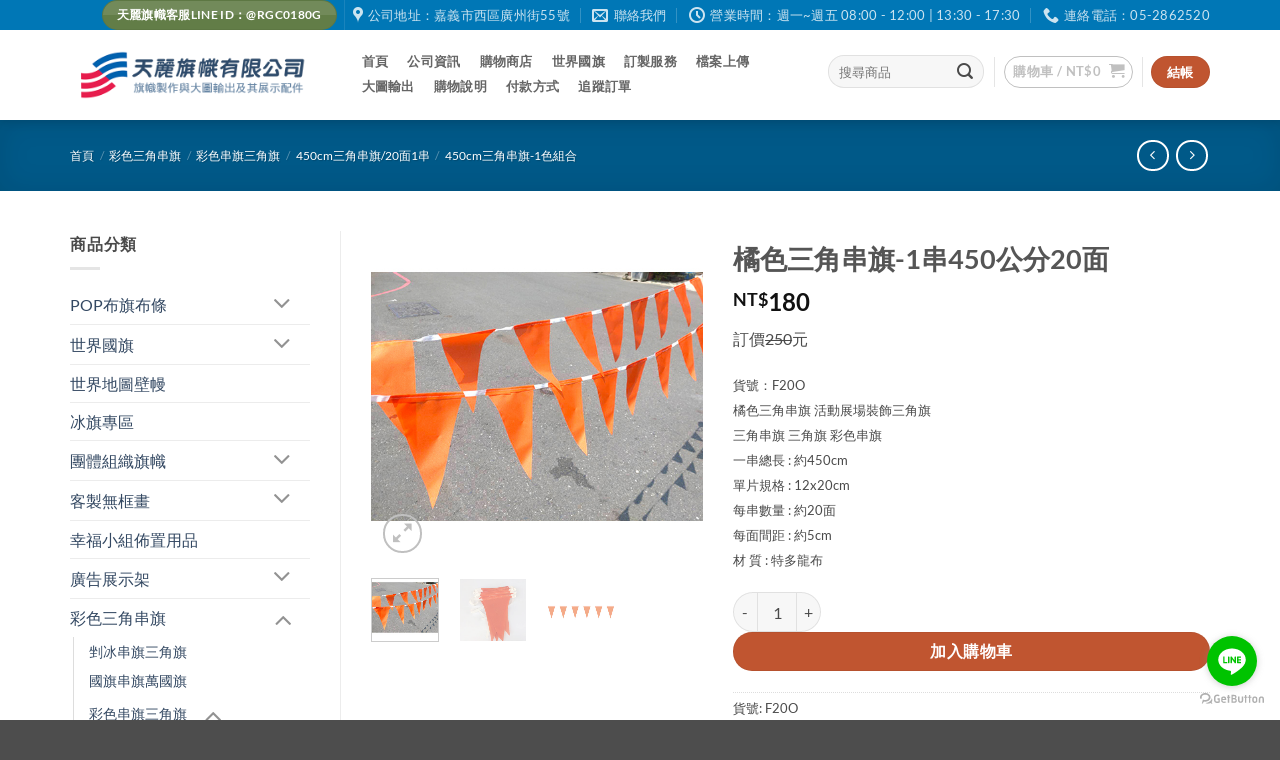

--- FILE ---
content_type: text/html; charset=UTF-8
request_url: https://www.ibanner.com.tw/product/f20o/
body_size: 32219
content:
<!DOCTYPE html>
<html lang="zh-TW" prefix="og: https://ogp.me/ns#" class="loading-site no-js">
<head>
	<meta charset="UTF-8" />
	<link rel="profile" href="http://gmpg.org/xfn/11" />
	<link rel="pingback" href="https://www.ibanner.com.tw/xmlrpc.php" />

	<script>(function(html){html.className = html.className.replace(/\bno-js\b/,'js')})(document.documentElement);</script>
<meta name="viewport" content="width=device-width, initial-scale=1" />
<!-- Search Engine Optimization by Rank Math - https://rankmath.com/ -->
<title>橘色三角串旗-1串450公分20面 - 天麗旗幟有限公司</title>
<meta name="description" content="訂價250元 貨號：F20O 橘色三角串旗 活動展場裝飾三角旗 三角串旗 三角旗 彩色串旗 一串總長 : 約450cm 單片規格 : 12x20cm 每串數量 : 約20面 每面間距 : 約5cm 材 質 : 特多龍布"/>
<meta name="robots" content="index, follow, max-snippet:-1, max-video-preview:-1, max-image-preview:large"/>
<link rel="canonical" href="https://www.ibanner.com.tw/product/f20o/" />
<meta property="og:locale" content="zh_TW" />
<meta property="og:type" content="product" />
<meta property="og:title" content="橘色三角串旗-1串450公分20面 - 天麗旗幟有限公司" />
<meta property="og:description" content="訂價250元 貨號：F20O 橘色三角串旗 活動展場裝飾三角旗 三角串旗 三角旗 彩色串旗 一串總長 : 約450cm 單片規格 : 12x20cm 每串數量 : 約20面 每面間距 : 約5cm 材 質 : 特多龍布" />
<meta property="og:url" content="https://www.ibanner.com.tw/product/f20o/" />
<meta property="og:site_name" content="天麗旗幟有限公司" />
<meta property="og:updated_time" content="2024-09-12T15:14:27+08:00" />
<meta property="og:image" content="https://www.ibanner.com.tw/wp-content/uploads/2024/03/string_flags-3.jpg" />
<meta property="og:image:secure_url" content="https://www.ibanner.com.tw/wp-content/uploads/2024/03/string_flags-3.jpg" />
<meta property="og:image:width" content="500" />
<meta property="og:image:height" content="500" />
<meta property="og:image:alt" content="橘色三角串旗" />
<meta property="og:image:type" content="image/jpeg" />
<meta property="product:price:amount" content="180" />
<meta property="product:price:currency" content="TWD" />
<meta property="product:availability" content="instock" />
<meta name="twitter:card" content="summary_large_image" />
<meta name="twitter:title" content="橘色三角串旗-1串450公分20面 - 天麗旗幟有限公司" />
<meta name="twitter:description" content="訂價250元 貨號：F20O 橘色三角串旗 活動展場裝飾三角旗 三角串旗 三角旗 彩色串旗 一串總長 : 約450cm 單片規格 : 12x20cm 每串數量 : 約20面 每面間距 : 約5cm 材 質 : 特多龍布" />
<meta name="twitter:image" content="https://www.ibanner.com.tw/wp-content/uploads/2024/03/string_flags-3.jpg" />
<meta name="twitter:label1" content="Price" />
<meta name="twitter:data1" content="&#078;&#084;&#036;180" />
<meta name="twitter:label2" content="Availability" />
<meta name="twitter:data2" content="In stock" />
<script type="application/ld+json" class="rank-math-schema">{"@context":"https://schema.org","@graph":[{"@type":"Organization","@id":"https://www.ibanner.com.tw/#organization","name":"\u5929\u9e97\u65d7\u5e5f\u6709\u9650\u516c\u53f8","url":"https://www.ibanner.com.tw","logo":{"@type":"ImageObject","@id":"https://www.ibanner.com.tw/#logo","url":"https://www.ibanner.com.tw/wp-content/uploads/2021/08/\u5929\u9e97\u65d7\u5e5f600x400.png","contentUrl":"https://www.ibanner.com.tw/wp-content/uploads/2021/08/\u5929\u9e97\u65d7\u5e5f600x400.png","caption":"\u5929\u9e97\u65d7\u5e5f\u6709\u9650\u516c\u53f8","inLanguage":"zh-TW","width":"600","height":"400"}},{"@type":"WebSite","@id":"https://www.ibanner.com.tw/#website","url":"https://www.ibanner.com.tw","name":"\u5929\u9e97\u65d7\u5e5f\u6709\u9650\u516c\u53f8","publisher":{"@id":"https://www.ibanner.com.tw/#organization"},"inLanguage":"zh-TW"},{"@type":"ImageObject","@id":"https://www.ibanner.com.tw/wp-content/uploads/2024/03/string_flags-3.jpg","url":"https://www.ibanner.com.tw/wp-content/uploads/2024/03/string_flags-3.jpg","width":"500","height":"500","inLanguage":"zh-TW"},{"@type":"BreadcrumbList","@id":"https://www.ibanner.com.tw/product/f20o/#breadcrumb","itemListElement":[{"@type":"ListItem","position":"1","item":{"@id":"https://www.ibanner.com.tw","name":"Home"}},{"@type":"ListItem","position":"2","item":{"@id":"https://www.ibanner.com.tw/product-category/string_flag/color_pennant/string_15/15_1/","name":"450cm\u4e09\u89d2\u4e32\u65d7-1\u8272\u7d44\u5408"}},{"@type":"ListItem","position":"3","item":{"@id":"https://www.ibanner.com.tw/product/f20o/","name":"\u6a58\u8272\u4e09\u89d2\u4e32\u65d7-1\u4e32450\u516c\u520620\u9762"}}]},{"@type":"ItemPage","@id":"https://www.ibanner.com.tw/product/f20o/#webpage","url":"https://www.ibanner.com.tw/product/f20o/","name":"\u6a58\u8272\u4e09\u89d2\u4e32\u65d7-1\u4e32450\u516c\u520620\u9762 - \u5929\u9e97\u65d7\u5e5f\u6709\u9650\u516c\u53f8","datePublished":"2021-06-03T15:03:28+08:00","dateModified":"2024-09-12T15:14:27+08:00","isPartOf":{"@id":"https://www.ibanner.com.tw/#website"},"primaryImageOfPage":{"@id":"https://www.ibanner.com.tw/wp-content/uploads/2024/03/string_flags-3.jpg"},"inLanguage":"zh-TW","breadcrumb":{"@id":"https://www.ibanner.com.tw/product/f20o/#breadcrumb"}},{"@type":"Product","name":"\u6a58\u8272\u4e09\u89d2\u4e32\u65d7-1\u4e32450\u516c\u520620\u9762 - \u5929\u9e97\u65d7\u5e5f\u6709\u9650\u516c\u53f8","description":"\u8a02\u50f9250\u5143 \u8ca8\u865f\uff1aF20O \u6a58\u8272\u4e09\u89d2\u4e32\u65d7 \u6d3b\u52d5\u5c55\u5834\u88dd\u98fe\u4e09\u89d2\u65d7 \u4e09\u89d2\u4e32\u65d7 \u4e09\u89d2\u65d7 \u5f69\u8272\u4e32\u65d7 \u4e00\u4e32\u7e3d\u9577 : \u7d04450cm \u55ae\u7247\u898f\u683c : 12x20cm \u6bcf\u4e32\u6578\u91cf : \u7d0420\u9762 \u6bcf\u9762\u9593\u8ddd : \u7d045cm \u6750 \u8cea : \u7279\u591a\u9f8d\u5e03","sku":"F20O","category":"\u5f69\u8272\u4e09\u89d2\u4e32\u65d7 &gt; \u5f69\u8272\u4e32\u65d7\u4e09\u89d2\u65d7 &gt; 450cm\u4e09\u89d2\u4e32\u65d7/20\u97621\u4e32 &gt; 450cm\u4e09\u89d2\u4e32\u65d7-1\u8272\u7d44\u5408","mainEntityOfPage":{"@id":"https://www.ibanner.com.tw/product/f20o/#webpage"},"image":[{"@type":"ImageObject","url":"https://www.ibanner.com.tw/wp-content/uploads/2024/03/string_flags-3.jpg","height":"500","width":"500"},{"@type":"ImageObject","url":"https://www.ibanner.com.tw/wp-content/uploads/2024/03/string_flags-31.jpg","height":"500","width":"500"},{"@type":"ImageObject","url":"https://www.ibanner.com.tw/wp-content/uploads/2021/05/F-600O-\u6a58\u8272.jpg","height":"500","width":"500"}],"offers":{"@type":"Offer","price":"180","priceCurrency":"TWD","priceValidUntil":"2027-12-31","availability":"http://schema.org/InStock","itemCondition":"NewCondition","url":"https://www.ibanner.com.tw/product/f20o/","seller":{"@type":"Organization","@id":"https://www.ibanner.com.tw/","name":"\u5929\u9e97\u65d7\u5e5f\u6709\u9650\u516c\u53f8","url":"https://www.ibanner.com.tw","logo":"https://www.ibanner.com.tw/wp-content/uploads/2021/08/\u5929\u9e97\u65d7\u5e5f600x400.png"}},"@id":"https://www.ibanner.com.tw/product/f20o/#richSnippet"}]}</script>
<!-- /Rank Math WordPress SEO plugin -->

<link rel='prefetch' href='https://www.ibanner.com.tw/wp-content/themes/flatsome/assets/js/flatsome.js?ver=e2eddd6c228105dac048' />
<link rel='prefetch' href='https://www.ibanner.com.tw/wp-content/themes/flatsome/assets/js/chunk.slider.js?ver=3.20.4' />
<link rel='prefetch' href='https://www.ibanner.com.tw/wp-content/themes/flatsome/assets/js/chunk.popups.js?ver=3.20.4' />
<link rel='prefetch' href='https://www.ibanner.com.tw/wp-content/themes/flatsome/assets/js/chunk.tooltips.js?ver=3.20.4' />
<link rel='prefetch' href='https://www.ibanner.com.tw/wp-content/themes/flatsome/assets/js/woocommerce.js?ver=1c9be63d628ff7c3ff4c' />
<link rel="alternate" type="application/rss+xml" title="訂閱《天麗旗幟有限公司》&raquo; 資訊提供" href="https://www.ibanner.com.tw/feed/" />
<link rel="alternate" type="application/rss+xml" title="訂閱《天麗旗幟有限公司》&raquo; 留言的資訊提供" href="https://www.ibanner.com.tw/comments/feed/" />
<link rel="alternate" title="oEmbed (JSON)" type="application/json+oembed" href="https://www.ibanner.com.tw/wp-json/oembed/1.0/embed?url=https%3A%2F%2Fwww.ibanner.com.tw%2Fproduct%2Ff20o%2F" />
<link rel="alternate" title="oEmbed (XML)" type="text/xml+oembed" href="https://www.ibanner.com.tw/wp-json/oembed/1.0/embed?url=https%3A%2F%2Fwww.ibanner.com.tw%2Fproduct%2Ff20o%2F&#038;format=xml" />
<style id='wp-img-auto-sizes-contain-inline-css' type='text/css'>
img:is([sizes=auto i],[sizes^="auto," i]){contain-intrinsic-size:3000px 1500px}
/*# sourceURL=wp-img-auto-sizes-contain-inline-css */
</style>
<style id='wp-emoji-styles-inline-css' type='text/css'>

	img.wp-smiley, img.emoji {
		display: inline !important;
		border: none !important;
		box-shadow: none !important;
		height: 1em !important;
		width: 1em !important;
		margin: 0 0.07em !important;
		vertical-align: -0.1em !important;
		background: none !important;
		padding: 0 !important;
	}
/*# sourceURL=wp-emoji-styles-inline-css */
</style>
<style id='wp-block-library-inline-css' type='text/css'>
:root{--wp-block-synced-color:#7a00df;--wp-block-synced-color--rgb:122,0,223;--wp-bound-block-color:var(--wp-block-synced-color);--wp-editor-canvas-background:#ddd;--wp-admin-theme-color:#007cba;--wp-admin-theme-color--rgb:0,124,186;--wp-admin-theme-color-darker-10:#006ba1;--wp-admin-theme-color-darker-10--rgb:0,107,160.5;--wp-admin-theme-color-darker-20:#005a87;--wp-admin-theme-color-darker-20--rgb:0,90,135;--wp-admin-border-width-focus:2px}@media (min-resolution:192dpi){:root{--wp-admin-border-width-focus:1.5px}}.wp-element-button{cursor:pointer}:root .has-very-light-gray-background-color{background-color:#eee}:root .has-very-dark-gray-background-color{background-color:#313131}:root .has-very-light-gray-color{color:#eee}:root .has-very-dark-gray-color{color:#313131}:root .has-vivid-green-cyan-to-vivid-cyan-blue-gradient-background{background:linear-gradient(135deg,#00d084,#0693e3)}:root .has-purple-crush-gradient-background{background:linear-gradient(135deg,#34e2e4,#4721fb 50%,#ab1dfe)}:root .has-hazy-dawn-gradient-background{background:linear-gradient(135deg,#faaca8,#dad0ec)}:root .has-subdued-olive-gradient-background{background:linear-gradient(135deg,#fafae1,#67a671)}:root .has-atomic-cream-gradient-background{background:linear-gradient(135deg,#fdd79a,#004a59)}:root .has-nightshade-gradient-background{background:linear-gradient(135deg,#330968,#31cdcf)}:root .has-midnight-gradient-background{background:linear-gradient(135deg,#020381,#2874fc)}:root{--wp--preset--font-size--normal:16px;--wp--preset--font-size--huge:42px}.has-regular-font-size{font-size:1em}.has-larger-font-size{font-size:2.625em}.has-normal-font-size{font-size:var(--wp--preset--font-size--normal)}.has-huge-font-size{font-size:var(--wp--preset--font-size--huge)}.has-text-align-center{text-align:center}.has-text-align-left{text-align:left}.has-text-align-right{text-align:right}.has-fit-text{white-space:nowrap!important}#end-resizable-editor-section{display:none}.aligncenter{clear:both}.items-justified-left{justify-content:flex-start}.items-justified-center{justify-content:center}.items-justified-right{justify-content:flex-end}.items-justified-space-between{justify-content:space-between}.screen-reader-text{border:0;clip-path:inset(50%);height:1px;margin:-1px;overflow:hidden;padding:0;position:absolute;width:1px;word-wrap:normal!important}.screen-reader-text:focus{background-color:#ddd;clip-path:none;color:#444;display:block;font-size:1em;height:auto;left:5px;line-height:normal;padding:15px 23px 14px;text-decoration:none;top:5px;width:auto;z-index:100000}html :where(.has-border-color){border-style:solid}html :where([style*=border-top-color]){border-top-style:solid}html :where([style*=border-right-color]){border-right-style:solid}html :where([style*=border-bottom-color]){border-bottom-style:solid}html :where([style*=border-left-color]){border-left-style:solid}html :where([style*=border-width]){border-style:solid}html :where([style*=border-top-width]){border-top-style:solid}html :where([style*=border-right-width]){border-right-style:solid}html :where([style*=border-bottom-width]){border-bottom-style:solid}html :where([style*=border-left-width]){border-left-style:solid}html :where(img[class*=wp-image-]){height:auto;max-width:100%}:where(figure){margin:0 0 1em}html :where(.is-position-sticky){--wp-admin--admin-bar--position-offset:var(--wp-admin--admin-bar--height,0px)}@media screen and (max-width:600px){html :where(.is-position-sticky){--wp-admin--admin-bar--position-offset:0px}}

/*# sourceURL=wp-block-library-inline-css */
</style><link rel='stylesheet' id='wc-blocks-style-css' href='https://www.ibanner.com.tw/wp-content/plugins/woocommerce/assets/client/blocks/wc-blocks.css?ver=wc-10.4.3' type='text/css' media='all' />
<style id='global-styles-inline-css' type='text/css'>
:root{--wp--preset--aspect-ratio--square: 1;--wp--preset--aspect-ratio--4-3: 4/3;--wp--preset--aspect-ratio--3-4: 3/4;--wp--preset--aspect-ratio--3-2: 3/2;--wp--preset--aspect-ratio--2-3: 2/3;--wp--preset--aspect-ratio--16-9: 16/9;--wp--preset--aspect-ratio--9-16: 9/16;--wp--preset--color--black: #000000;--wp--preset--color--cyan-bluish-gray: #abb8c3;--wp--preset--color--white: #ffffff;--wp--preset--color--pale-pink: #f78da7;--wp--preset--color--vivid-red: #cf2e2e;--wp--preset--color--luminous-vivid-orange: #ff6900;--wp--preset--color--luminous-vivid-amber: #fcb900;--wp--preset--color--light-green-cyan: #7bdcb5;--wp--preset--color--vivid-green-cyan: #00d084;--wp--preset--color--pale-cyan-blue: #8ed1fc;--wp--preset--color--vivid-cyan-blue: #0693e3;--wp--preset--color--vivid-purple: #9b51e0;--wp--preset--color--primary: #0077b6;--wp--preset--color--secondary: #C05530;--wp--preset--color--success: #627D47;--wp--preset--color--alert: #b20000;--wp--preset--gradient--vivid-cyan-blue-to-vivid-purple: linear-gradient(135deg,rgb(6,147,227) 0%,rgb(155,81,224) 100%);--wp--preset--gradient--light-green-cyan-to-vivid-green-cyan: linear-gradient(135deg,rgb(122,220,180) 0%,rgb(0,208,130) 100%);--wp--preset--gradient--luminous-vivid-amber-to-luminous-vivid-orange: linear-gradient(135deg,rgb(252,185,0) 0%,rgb(255,105,0) 100%);--wp--preset--gradient--luminous-vivid-orange-to-vivid-red: linear-gradient(135deg,rgb(255,105,0) 0%,rgb(207,46,46) 100%);--wp--preset--gradient--very-light-gray-to-cyan-bluish-gray: linear-gradient(135deg,rgb(238,238,238) 0%,rgb(169,184,195) 100%);--wp--preset--gradient--cool-to-warm-spectrum: linear-gradient(135deg,rgb(74,234,220) 0%,rgb(151,120,209) 20%,rgb(207,42,186) 40%,rgb(238,44,130) 60%,rgb(251,105,98) 80%,rgb(254,248,76) 100%);--wp--preset--gradient--blush-light-purple: linear-gradient(135deg,rgb(255,206,236) 0%,rgb(152,150,240) 100%);--wp--preset--gradient--blush-bordeaux: linear-gradient(135deg,rgb(254,205,165) 0%,rgb(254,45,45) 50%,rgb(107,0,62) 100%);--wp--preset--gradient--luminous-dusk: linear-gradient(135deg,rgb(255,203,112) 0%,rgb(199,81,192) 50%,rgb(65,88,208) 100%);--wp--preset--gradient--pale-ocean: linear-gradient(135deg,rgb(255,245,203) 0%,rgb(182,227,212) 50%,rgb(51,167,181) 100%);--wp--preset--gradient--electric-grass: linear-gradient(135deg,rgb(202,248,128) 0%,rgb(113,206,126) 100%);--wp--preset--gradient--midnight: linear-gradient(135deg,rgb(2,3,129) 0%,rgb(40,116,252) 100%);--wp--preset--font-size--small: 13px;--wp--preset--font-size--medium: 20px;--wp--preset--font-size--large: 36px;--wp--preset--font-size--x-large: 42px;--wp--preset--spacing--20: 0.44rem;--wp--preset--spacing--30: 0.67rem;--wp--preset--spacing--40: 1rem;--wp--preset--spacing--50: 1.5rem;--wp--preset--spacing--60: 2.25rem;--wp--preset--spacing--70: 3.38rem;--wp--preset--spacing--80: 5.06rem;--wp--preset--shadow--natural: 6px 6px 9px rgba(0, 0, 0, 0.2);--wp--preset--shadow--deep: 12px 12px 50px rgba(0, 0, 0, 0.4);--wp--preset--shadow--sharp: 6px 6px 0px rgba(0, 0, 0, 0.2);--wp--preset--shadow--outlined: 6px 6px 0px -3px rgb(255, 255, 255), 6px 6px rgb(0, 0, 0);--wp--preset--shadow--crisp: 6px 6px 0px rgb(0, 0, 0);}:where(body) { margin: 0; }.wp-site-blocks > .alignleft { float: left; margin-right: 2em; }.wp-site-blocks > .alignright { float: right; margin-left: 2em; }.wp-site-blocks > .aligncenter { justify-content: center; margin-left: auto; margin-right: auto; }:where(.is-layout-flex){gap: 0.5em;}:where(.is-layout-grid){gap: 0.5em;}.is-layout-flow > .alignleft{float: left;margin-inline-start: 0;margin-inline-end: 2em;}.is-layout-flow > .alignright{float: right;margin-inline-start: 2em;margin-inline-end: 0;}.is-layout-flow > .aligncenter{margin-left: auto !important;margin-right: auto !important;}.is-layout-constrained > .alignleft{float: left;margin-inline-start: 0;margin-inline-end: 2em;}.is-layout-constrained > .alignright{float: right;margin-inline-start: 2em;margin-inline-end: 0;}.is-layout-constrained > .aligncenter{margin-left: auto !important;margin-right: auto !important;}.is-layout-constrained > :where(:not(.alignleft):not(.alignright):not(.alignfull)){margin-left: auto !important;margin-right: auto !important;}body .is-layout-flex{display: flex;}.is-layout-flex{flex-wrap: wrap;align-items: center;}.is-layout-flex > :is(*, div){margin: 0;}body .is-layout-grid{display: grid;}.is-layout-grid > :is(*, div){margin: 0;}body{padding-top: 0px;padding-right: 0px;padding-bottom: 0px;padding-left: 0px;}a:where(:not(.wp-element-button)){text-decoration: none;}:root :where(.wp-element-button, .wp-block-button__link){background-color: #32373c;border-width: 0;color: #fff;font-family: inherit;font-size: inherit;font-style: inherit;font-weight: inherit;letter-spacing: inherit;line-height: inherit;padding-top: calc(0.667em + 2px);padding-right: calc(1.333em + 2px);padding-bottom: calc(0.667em + 2px);padding-left: calc(1.333em + 2px);text-decoration: none;text-transform: inherit;}.has-black-color{color: var(--wp--preset--color--black) !important;}.has-cyan-bluish-gray-color{color: var(--wp--preset--color--cyan-bluish-gray) !important;}.has-white-color{color: var(--wp--preset--color--white) !important;}.has-pale-pink-color{color: var(--wp--preset--color--pale-pink) !important;}.has-vivid-red-color{color: var(--wp--preset--color--vivid-red) !important;}.has-luminous-vivid-orange-color{color: var(--wp--preset--color--luminous-vivid-orange) !important;}.has-luminous-vivid-amber-color{color: var(--wp--preset--color--luminous-vivid-amber) !important;}.has-light-green-cyan-color{color: var(--wp--preset--color--light-green-cyan) !important;}.has-vivid-green-cyan-color{color: var(--wp--preset--color--vivid-green-cyan) !important;}.has-pale-cyan-blue-color{color: var(--wp--preset--color--pale-cyan-blue) !important;}.has-vivid-cyan-blue-color{color: var(--wp--preset--color--vivid-cyan-blue) !important;}.has-vivid-purple-color{color: var(--wp--preset--color--vivid-purple) !important;}.has-primary-color{color: var(--wp--preset--color--primary) !important;}.has-secondary-color{color: var(--wp--preset--color--secondary) !important;}.has-success-color{color: var(--wp--preset--color--success) !important;}.has-alert-color{color: var(--wp--preset--color--alert) !important;}.has-black-background-color{background-color: var(--wp--preset--color--black) !important;}.has-cyan-bluish-gray-background-color{background-color: var(--wp--preset--color--cyan-bluish-gray) !important;}.has-white-background-color{background-color: var(--wp--preset--color--white) !important;}.has-pale-pink-background-color{background-color: var(--wp--preset--color--pale-pink) !important;}.has-vivid-red-background-color{background-color: var(--wp--preset--color--vivid-red) !important;}.has-luminous-vivid-orange-background-color{background-color: var(--wp--preset--color--luminous-vivid-orange) !important;}.has-luminous-vivid-amber-background-color{background-color: var(--wp--preset--color--luminous-vivid-amber) !important;}.has-light-green-cyan-background-color{background-color: var(--wp--preset--color--light-green-cyan) !important;}.has-vivid-green-cyan-background-color{background-color: var(--wp--preset--color--vivid-green-cyan) !important;}.has-pale-cyan-blue-background-color{background-color: var(--wp--preset--color--pale-cyan-blue) !important;}.has-vivid-cyan-blue-background-color{background-color: var(--wp--preset--color--vivid-cyan-blue) !important;}.has-vivid-purple-background-color{background-color: var(--wp--preset--color--vivid-purple) !important;}.has-primary-background-color{background-color: var(--wp--preset--color--primary) !important;}.has-secondary-background-color{background-color: var(--wp--preset--color--secondary) !important;}.has-success-background-color{background-color: var(--wp--preset--color--success) !important;}.has-alert-background-color{background-color: var(--wp--preset--color--alert) !important;}.has-black-border-color{border-color: var(--wp--preset--color--black) !important;}.has-cyan-bluish-gray-border-color{border-color: var(--wp--preset--color--cyan-bluish-gray) !important;}.has-white-border-color{border-color: var(--wp--preset--color--white) !important;}.has-pale-pink-border-color{border-color: var(--wp--preset--color--pale-pink) !important;}.has-vivid-red-border-color{border-color: var(--wp--preset--color--vivid-red) !important;}.has-luminous-vivid-orange-border-color{border-color: var(--wp--preset--color--luminous-vivid-orange) !important;}.has-luminous-vivid-amber-border-color{border-color: var(--wp--preset--color--luminous-vivid-amber) !important;}.has-light-green-cyan-border-color{border-color: var(--wp--preset--color--light-green-cyan) !important;}.has-vivid-green-cyan-border-color{border-color: var(--wp--preset--color--vivid-green-cyan) !important;}.has-pale-cyan-blue-border-color{border-color: var(--wp--preset--color--pale-cyan-blue) !important;}.has-vivid-cyan-blue-border-color{border-color: var(--wp--preset--color--vivid-cyan-blue) !important;}.has-vivid-purple-border-color{border-color: var(--wp--preset--color--vivid-purple) !important;}.has-primary-border-color{border-color: var(--wp--preset--color--primary) !important;}.has-secondary-border-color{border-color: var(--wp--preset--color--secondary) !important;}.has-success-border-color{border-color: var(--wp--preset--color--success) !important;}.has-alert-border-color{border-color: var(--wp--preset--color--alert) !important;}.has-vivid-cyan-blue-to-vivid-purple-gradient-background{background: var(--wp--preset--gradient--vivid-cyan-blue-to-vivid-purple) !important;}.has-light-green-cyan-to-vivid-green-cyan-gradient-background{background: var(--wp--preset--gradient--light-green-cyan-to-vivid-green-cyan) !important;}.has-luminous-vivid-amber-to-luminous-vivid-orange-gradient-background{background: var(--wp--preset--gradient--luminous-vivid-amber-to-luminous-vivid-orange) !important;}.has-luminous-vivid-orange-to-vivid-red-gradient-background{background: var(--wp--preset--gradient--luminous-vivid-orange-to-vivid-red) !important;}.has-very-light-gray-to-cyan-bluish-gray-gradient-background{background: var(--wp--preset--gradient--very-light-gray-to-cyan-bluish-gray) !important;}.has-cool-to-warm-spectrum-gradient-background{background: var(--wp--preset--gradient--cool-to-warm-spectrum) !important;}.has-blush-light-purple-gradient-background{background: var(--wp--preset--gradient--blush-light-purple) !important;}.has-blush-bordeaux-gradient-background{background: var(--wp--preset--gradient--blush-bordeaux) !important;}.has-luminous-dusk-gradient-background{background: var(--wp--preset--gradient--luminous-dusk) !important;}.has-pale-ocean-gradient-background{background: var(--wp--preset--gradient--pale-ocean) !important;}.has-electric-grass-gradient-background{background: var(--wp--preset--gradient--electric-grass) !important;}.has-midnight-gradient-background{background: var(--wp--preset--gradient--midnight) !important;}.has-small-font-size{font-size: var(--wp--preset--font-size--small) !important;}.has-medium-font-size{font-size: var(--wp--preset--font-size--medium) !important;}.has-large-font-size{font-size: var(--wp--preset--font-size--large) !important;}.has-x-large-font-size{font-size: var(--wp--preset--font-size--x-large) !important;}
/*# sourceURL=global-styles-inline-css */
</style>

<link rel='stylesheet' id='wp-components-css' href='https://www.ibanner.com.tw/wp-includes/css/dist/components/style.min.css?ver=6.9' type='text/css' media='all' />
<link rel='stylesheet' id='wp-preferences-css' href='https://www.ibanner.com.tw/wp-includes/css/dist/preferences/style.min.css?ver=6.9' type='text/css' media='all' />
<link rel='stylesheet' id='wp-block-editor-css' href='https://www.ibanner.com.tw/wp-includes/css/dist/block-editor/style.min.css?ver=6.9' type='text/css' media='all' />
<link rel='stylesheet' id='popup-maker-block-library-style-css' href='https://www.ibanner.com.tw/wp-content/plugins/popup-maker/dist/packages/block-library-style.css?ver=dbea705cfafe089d65f1' type='text/css' media='all' />
<link rel='stylesheet' id='contact-form-7-css' href='https://www.ibanner.com.tw/wp-content/plugins/contact-form-7/includes/css/styles.css?ver=6.1.4' type='text/css' media='all' />
<link rel='stylesheet' id='photoswipe-css' href='https://www.ibanner.com.tw/wp-content/plugins/woocommerce/assets/css/photoswipe/photoswipe.min.css?ver=10.4.3' type='text/css' media='all' />
<link rel='stylesheet' id='photoswipe-default-skin-css' href='https://www.ibanner.com.tw/wp-content/plugins/woocommerce/assets/css/photoswipe/default-skin/default-skin.min.css?ver=10.4.3' type='text/css' media='all' />
<style id='woocommerce-inline-inline-css' type='text/css'>
.woocommerce form .form-row .required { visibility: visible; }
/*# sourceURL=woocommerce-inline-inline-css */
</style>
<link rel='stylesheet' id='dashicons-css' href='https://www.ibanner.com.tw/wp-includes/css/dashicons.min.css?ver=6.9' type='text/css' media='all' />
<link rel='stylesheet' id='thwepof-public-style-css' href='https://www.ibanner.com.tw/wp-content/plugins/woo-extra-product-options/public/assets/css/thwepof-public.min.css?ver=6.9' type='text/css' media='all' />
<link rel='stylesheet' id='jquery-ui-style-css' href='https://www.ibanner.com.tw/wp-content/plugins/woo-extra-product-options/public/assets/css/jquery-ui/jquery-ui.css?ver=6.9' type='text/css' media='all' />
<link rel='stylesheet' id='jquery-timepicker-css' href='https://www.ibanner.com.tw/wp-content/plugins/woo-extra-product-options/public/assets/js/timepicker/jquery.timepicker.css?ver=6.9' type='text/css' media='all' />
<link rel='stylesheet' id='flatsome-main-css' href='https://www.ibanner.com.tw/wp-content/themes/flatsome/assets/css/flatsome.css?ver=3.20.4' type='text/css' media='all' />
<style id='flatsome-main-inline-css' type='text/css'>
@font-face {
				font-family: "fl-icons";
				font-display: block;
				src: url(https://www.ibanner.com.tw/wp-content/themes/flatsome/assets/css/icons/fl-icons.eot?v=3.20.4);
				src:
					url(https://www.ibanner.com.tw/wp-content/themes/flatsome/assets/css/icons/fl-icons.eot#iefix?v=3.20.4) format("embedded-opentype"),
					url(https://www.ibanner.com.tw/wp-content/themes/flatsome/assets/css/icons/fl-icons.woff2?v=3.20.4) format("woff2"),
					url(https://www.ibanner.com.tw/wp-content/themes/flatsome/assets/css/icons/fl-icons.ttf?v=3.20.4) format("truetype"),
					url(https://www.ibanner.com.tw/wp-content/themes/flatsome/assets/css/icons/fl-icons.woff?v=3.20.4) format("woff"),
					url(https://www.ibanner.com.tw/wp-content/themes/flatsome/assets/css/icons/fl-icons.svg?v=3.20.4#fl-icons) format("svg");
			}
/*# sourceURL=flatsome-main-inline-css */
</style>
<link rel='stylesheet' id='flatsome-shop-css' href='https://www.ibanner.com.tw/wp-content/themes/flatsome/assets/css/flatsome-shop.css?ver=3.20.4' type='text/css' media='all' />
<link rel='stylesheet' id='flatsome-style-css' href='https://www.ibanner.com.tw/wp-content/themes/flatsome/style.css?ver=3.20.4' type='text/css' media='all' />
<script type="text/javascript" src="https://www.ibanner.com.tw/wp-includes/js/jquery/jquery.min.js?ver=3.7.1" id="jquery-core-js"></script>
<script type="text/javascript" src="https://www.ibanner.com.tw/wp-includes/js/jquery/jquery-migrate.min.js?ver=3.4.1" id="jquery-migrate-js"></script>
<script type="text/javascript" src="https://www.ibanner.com.tw/wp-content/plugins/woocommerce/assets/js/jquery-blockui/jquery.blockUI.min.js?ver=2.7.0-wc.10.4.3" id="wc-jquery-blockui-js" data-wp-strategy="defer"></script>
<script type="text/javascript" id="wc-add-to-cart-js-extra">
/* <![CDATA[ */
var wc_add_to_cart_params = {"ajax_url":"/wp-admin/admin-ajax.php","wc_ajax_url":"/?wc-ajax=%%endpoint%%","i18n_view_cart":"\u67e5\u770b\u8cfc\u7269\u8eca","cart_url":"https://www.ibanner.com.tw/cart/","is_cart":"","cart_redirect_after_add":"no"};
//# sourceURL=wc-add-to-cart-js-extra
/* ]]> */
</script>
<script type="text/javascript" src="https://www.ibanner.com.tw/wp-content/plugins/woocommerce/assets/js/frontend/add-to-cart.min.js?ver=10.4.3" id="wc-add-to-cart-js" defer="defer" data-wp-strategy="defer"></script>
<script type="text/javascript" src="https://www.ibanner.com.tw/wp-content/plugins/woocommerce/assets/js/photoswipe/photoswipe.min.js?ver=4.1.1-wc.10.4.3" id="wc-photoswipe-js" defer="defer" data-wp-strategy="defer"></script>
<script type="text/javascript" src="https://www.ibanner.com.tw/wp-content/plugins/woocommerce/assets/js/photoswipe/photoswipe-ui-default.min.js?ver=4.1.1-wc.10.4.3" id="wc-photoswipe-ui-default-js" defer="defer" data-wp-strategy="defer"></script>
<script type="text/javascript" id="wc-single-product-js-extra">
/* <![CDATA[ */
var wc_single_product_params = {"i18n_required_rating_text":"\u8acb\u9078\u64c7\u8a55\u5206","i18n_rating_options":["1 \u661f (\u5171 5 \u661f)","2 \u661f (\u5171 5 \u661f)","3 \u661f (\u5171 5 \u661f)","4 \u661f (\u5171 5 \u661f)","5 \u661f (\u5171 5 \u661f)"],"i18n_product_gallery_trigger_text":"\u6aa2\u8996\u5168\u87a2\u5e55\u5716\u5eab","review_rating_required":"yes","flexslider":{"rtl":false,"animation":"slide","smoothHeight":true,"directionNav":false,"controlNav":"thumbnails","slideshow":false,"animationSpeed":500,"animationLoop":false,"allowOneSlide":false},"zoom_enabled":"","zoom_options":[],"photoswipe_enabled":"1","photoswipe_options":{"shareEl":false,"closeOnScroll":false,"history":false,"hideAnimationDuration":0,"showAnimationDuration":0},"flexslider_enabled":""};
//# sourceURL=wc-single-product-js-extra
/* ]]> */
</script>
<script type="text/javascript" src="https://www.ibanner.com.tw/wp-content/plugins/woocommerce/assets/js/frontend/single-product.min.js?ver=10.4.3" id="wc-single-product-js" defer="defer" data-wp-strategy="defer"></script>
<script type="text/javascript" src="https://www.ibanner.com.tw/wp-content/plugins/woocommerce/assets/js/js-cookie/js.cookie.min.js?ver=2.1.4-wc.10.4.3" id="wc-js-cookie-js" data-wp-strategy="defer"></script>
<link rel="https://api.w.org/" href="https://www.ibanner.com.tw/wp-json/" /><link rel="alternate" title="JSON" type="application/json" href="https://www.ibanner.com.tw/wp-json/wp/v2/product/6942" /><link rel="EditURI" type="application/rsd+xml" title="RSD" href="https://www.ibanner.com.tw/xmlrpc.php?rsd" />
<meta name="generator" content="WordPress 6.9" />
<link rel='shortlink' href='https://www.ibanner.com.tw/?p=6942' />
<!-- Analytics by WP Statistics - https://wp-statistics.com -->
	<noscript><style>.woocommerce-product-gallery{ opacity: 1 !important; }</style></noscript>
	<link rel="icon" href="https://www.ibanner.com.tw/wp-content/uploads/2021/05/cropped-Site_title-32x32.png" sizes="32x32" />
<link rel="icon" href="https://www.ibanner.com.tw/wp-content/uploads/2021/05/cropped-Site_title-192x192.png" sizes="192x192" />
<link rel="apple-touch-icon" href="https://www.ibanner.com.tw/wp-content/uploads/2021/05/cropped-Site_title-180x180.png" />
<meta name="msapplication-TileImage" content="https://www.ibanner.com.tw/wp-content/uploads/2021/05/cropped-Site_title-270x270.png" />
<style id="custom-css" type="text/css">:root {--primary-color: #0077b6;--fs-color-primary: #0077b6;--fs-color-secondary: #C05530;--fs-color-success: #627D47;--fs-color-alert: #b20000;--fs-color-base: #4a4a4a;--fs-experimental-link-color: #334862;--fs-experimental-link-color-hover: #111;}.tooltipster-base {--tooltip-color: #fff;--tooltip-bg-color: #000;}.off-canvas-right .mfp-content, .off-canvas-left .mfp-content {--drawer-width: 300px;}.off-canvas .mfp-content.off-canvas-cart {--drawer-width: 360px;}.container-width, .full-width .ubermenu-nav, .container, .row{max-width: 1170px}.row.row-collapse{max-width: 1140px}.row.row-small{max-width: 1162.5px}.row.row-large{max-width: 1200px}.header-main{height: 90px}#logo img{max-height: 90px}#logo{width:252px;}.stuck #logo img{padding:5px 0;}.header-bottom{min-height: 50px}.header-top{min-height: 25px}.transparent .header-main{height: 90px}.transparent #logo img{max-height: 90px}.has-transparent + .page-title:first-of-type,.has-transparent + #main > .page-title,.has-transparent + #main > div > .page-title,.has-transparent + #main .page-header-wrapper:first-of-type .page-title{padding-top: 170px;}.header.show-on-scroll,.stuck .header-main{height:70px!important}.stuck #logo img{max-height: 70px!important}.search-form{ width: 40%;}.header-bottom {background-color: #f1f1f1}.top-bar-nav > li > a{line-height: 16px }.header-main .nav > li > a{line-height: 21px }.header-wrapper:not(.stuck) .header-main .header-nav{margin-top: -7px }.header-bottom-nav > li > a{line-height: 16px }@media (max-width: 549px) {.header-main{height: 70px}#logo img{max-height: 70px}}.nav-dropdown{font-size:100%}body{font-size: 100%;}body{font-family: Lato, sans-serif;}body {font-weight: 400;font-style: normal;}.nav > li > a {font-family: Lato, sans-serif;}.mobile-sidebar-levels-2 .nav > li > ul > li > a {font-family: Lato, sans-serif;}.nav > li > a,.mobile-sidebar-levels-2 .nav > li > ul > li > a {font-weight: 700;font-style: normal;}h1,h2,h3,h4,h5,h6,.heading-font, .off-canvas-center .nav-sidebar.nav-vertical > li > a{font-family: Lato, sans-serif;}h1,h2,h3,h4,h5,h6,.heading-font,.banner h1,.banner h2 {font-weight: 700;font-style: normal;}.alt-font{font-family: "Dancing Script", sans-serif;}.alt-font {font-weight: 400!important;font-style: normal!important;}.badge-inner.on-sale{background-color: #dd3333}ins .woocommerce-Price-amount { color: #dd3333; }@media screen and (min-width: 550px){.products .box-vertical .box-image{min-width: 247px!important;width: 247px!important;}}button[name='update_cart'] { display: none; }.nav-vertical-fly-out > li + li {border-top-width: 1px; border-top-style: solid;}.label-new.menu-item > a:after{content:"New";}.label-hot.menu-item > a:after{content:"Hot";}.label-sale.menu-item > a:after{content:"Sale";}.label-popular.menu-item > a:after{content:"Popular";}</style><style id="kirki-inline-styles">/* latin-ext */
@font-face {
  font-family: 'Lato';
  font-style: normal;
  font-weight: 400;
  font-display: swap;
  src: url(https://www.ibanner.com.tw/wp-content/fonts/lato/S6uyw4BMUTPHjxAwXjeu.woff2) format('woff2');
  unicode-range: U+0100-02BA, U+02BD-02C5, U+02C7-02CC, U+02CE-02D7, U+02DD-02FF, U+0304, U+0308, U+0329, U+1D00-1DBF, U+1E00-1E9F, U+1EF2-1EFF, U+2020, U+20A0-20AB, U+20AD-20C0, U+2113, U+2C60-2C7F, U+A720-A7FF;
}
/* latin */
@font-face {
  font-family: 'Lato';
  font-style: normal;
  font-weight: 400;
  font-display: swap;
  src: url(https://www.ibanner.com.tw/wp-content/fonts/lato/S6uyw4BMUTPHjx4wXg.woff2) format('woff2');
  unicode-range: U+0000-00FF, U+0131, U+0152-0153, U+02BB-02BC, U+02C6, U+02DA, U+02DC, U+0304, U+0308, U+0329, U+2000-206F, U+20AC, U+2122, U+2191, U+2193, U+2212, U+2215, U+FEFF, U+FFFD;
}
/* latin-ext */
@font-face {
  font-family: 'Lato';
  font-style: normal;
  font-weight: 700;
  font-display: swap;
  src: url(https://www.ibanner.com.tw/wp-content/fonts/lato/S6u9w4BMUTPHh6UVSwaPGR_p.woff2) format('woff2');
  unicode-range: U+0100-02BA, U+02BD-02C5, U+02C7-02CC, U+02CE-02D7, U+02DD-02FF, U+0304, U+0308, U+0329, U+1D00-1DBF, U+1E00-1E9F, U+1EF2-1EFF, U+2020, U+20A0-20AB, U+20AD-20C0, U+2113, U+2C60-2C7F, U+A720-A7FF;
}
/* latin */
@font-face {
  font-family: 'Lato';
  font-style: normal;
  font-weight: 700;
  font-display: swap;
  src: url(https://www.ibanner.com.tw/wp-content/fonts/lato/S6u9w4BMUTPHh6UVSwiPGQ.woff2) format('woff2');
  unicode-range: U+0000-00FF, U+0131, U+0152-0153, U+02BB-02BC, U+02C6, U+02DA, U+02DC, U+0304, U+0308, U+0329, U+2000-206F, U+20AC, U+2122, U+2191, U+2193, U+2212, U+2215, U+FEFF, U+FFFD;
}/* vietnamese */
@font-face {
  font-family: 'Dancing Script';
  font-style: normal;
  font-weight: 400;
  font-display: swap;
  src: url(https://www.ibanner.com.tw/wp-content/fonts/dancing-script/If2cXTr6YS-zF4S-kcSWSVi_sxjsohD9F50Ruu7BMSo3Rep8ltA.woff2) format('woff2');
  unicode-range: U+0102-0103, U+0110-0111, U+0128-0129, U+0168-0169, U+01A0-01A1, U+01AF-01B0, U+0300-0301, U+0303-0304, U+0308-0309, U+0323, U+0329, U+1EA0-1EF9, U+20AB;
}
/* latin-ext */
@font-face {
  font-family: 'Dancing Script';
  font-style: normal;
  font-weight: 400;
  font-display: swap;
  src: url(https://www.ibanner.com.tw/wp-content/fonts/dancing-script/If2cXTr6YS-zF4S-kcSWSVi_sxjsohD9F50Ruu7BMSo3ROp8ltA.woff2) format('woff2');
  unicode-range: U+0100-02BA, U+02BD-02C5, U+02C7-02CC, U+02CE-02D7, U+02DD-02FF, U+0304, U+0308, U+0329, U+1D00-1DBF, U+1E00-1E9F, U+1EF2-1EFF, U+2020, U+20A0-20AB, U+20AD-20C0, U+2113, U+2C60-2C7F, U+A720-A7FF;
}
/* latin */
@font-face {
  font-family: 'Dancing Script';
  font-style: normal;
  font-weight: 400;
  font-display: swap;
  src: url(https://www.ibanner.com.tw/wp-content/fonts/dancing-script/If2cXTr6YS-zF4S-kcSWSVi_sxjsohD9F50Ruu7BMSo3Sup8.woff2) format('woff2');
  unicode-range: U+0000-00FF, U+0131, U+0152-0153, U+02BB-02BC, U+02C6, U+02DA, U+02DC, U+0304, U+0308, U+0329, U+2000-206F, U+20AC, U+2122, U+2191, U+2193, U+2212, U+2215, U+FEFF, U+FFFD;
}</style></head>

<body class="wp-singular product-template-default single single-product postid-6942 wp-theme-flatsome theme-flatsome woocommerce woocommerce-page woocommerce-no-js metaslider-plugin full-width header-shadow lightbox nav-dropdown-has-arrow nav-dropdown-has-shadow nav-dropdown-has-border mobile-submenu-slide mobile-submenu-slide-levels-1">


<a class="skip-link screen-reader-text" href="#main">Skip to content</a>

<div id="wrapper">

	
	<header id="header" class="header has-sticky sticky-jump">
		<div class="header-wrapper">
			<div id="top-bar" class="header-top nav-dark">
    <div class="flex-row container">
      <div class="flex-col hide-for-medium flex-left">
          <ul class="nav nav-left medium-nav-center nav-small  nav-pills">
                        </ul>
      </div>

      <div class="flex-col hide-for-medium flex-center">
          <ul class="nav nav-center nav-small  nav-pills">
                        </ul>
      </div>

      <div class="flex-col hide-for-medium flex-right">
         <ul class="nav top-bar-nav nav-right nav-small  nav-pills">
              <li class="html header-button-1">
	<div class="header-button">
		<a href="//line.me/ti/p/@rgc0180g" target="_blank" class="button success is-gloss" rel="noopener" style="border-radius:99px;">
		<span>天麗旗幟客服line ID：@rgc0180g</span>
	</a>
	</div>
</li>
<li class="header-divider"></li><li class="header-contact-wrapper">
		<ul id="header-contact" class="nav medium-nav-center nav-divided nav-uppercase header-contact">
					<li>
			  <a target="_blank" rel="noopener" href="https://maps.google.com/?q=嘉義市西區廣州街55號" title="嘉義市西區廣州街55號" class="tooltip">
			  	 <i class="icon-map-pin-fill" aria-hidden="true" style="font-size:16px;"></i>			     <span>
			     	公司地址：嘉義市西區廣州街55號			     </span>
			  </a>
			</li>
			
						<li>
			  <a href="mailto:003@ibanner.com.tw" class="tooltip" title="003@ibanner.com.tw">
				  <i class="icon-envelop" aria-hidden="true" style="font-size:16px;"></i>			       <span>
			       	聯絡我們			       </span>
			  </a>
			</li>
			
						<li>
			  <a href="#" onclick="event.preventDefault()" class="tooltip" title="營業時間：週一~週五 08:00 - 12:00  | 13:30 - 17:30 | 週一~週五   ">
			  	   <i class="icon-clock" aria-hidden="true" style="font-size:16px;"></i>			        <span>營業時間：週一~週五 08:00 - 12:00  | 13:30 - 17:30</span>
			  </a>
			 </li>
			
						<li>
			  <a href="tel:連絡電話：05-2862520" class="tooltip" title="連絡電話：05-2862520">
			     <i class="icon-phone" aria-hidden="true" style="font-size:16px;"></i>			      <span>連絡電話：05-2862520</span>
			  </a>
			</li>
			
				</ul>
</li>
          </ul>
      </div>

            <div class="flex-col show-for-medium flex-grow">
          <ul class="nav nav-center nav-small mobile-nav  nav-pills">
              <li class="html header-button-1">
	<div class="header-button">
		<a href="//line.me/ti/p/@rgc0180g" target="_blank" class="button success is-gloss" rel="noopener" style="border-radius:99px;">
		<span>天麗旗幟客服line ID：@rgc0180g</span>
	</a>
	</div>
</li>
          </ul>
      </div>
      
    </div>
</div>
<div id="masthead" class="header-main ">
      <div class="header-inner flex-row container logo-left medium-logo-center" role="navigation">

          <!-- Logo -->
          <div id="logo" class="flex-col logo">
            
<!-- Header logo -->
<a href="https://www.ibanner.com.tw/" title="天麗旗幟有限公司 - 旗幟製作與大圖輸出及其展示配件" rel="home">
		<img width="600" height="140" src="https://www.ibanner.com.tw/wp-content/uploads/2021/05/banner_h.png" class="header_logo header-logo" alt="天麗旗幟有限公司"/><img  width="600" height="140" src="https://www.ibanner.com.tw/wp-content/uploads/2021/05/banner_h1.png" class="header-logo-dark" alt="天麗旗幟有限公司"/></a>
          </div>

          <!-- Mobile Left Elements -->
          <div class="flex-col show-for-medium flex-left">
            <ul class="mobile-nav nav nav-left ">
              <li class="nav-icon has-icon">
			<a href="#" class="is-small" data-open="#main-menu" data-pos="left" data-bg="main-menu-overlay" role="button" aria-label="Menu" aria-controls="main-menu" aria-expanded="false" aria-haspopup="dialog" data-flatsome-role-button>
			<i class="icon-menu" aria-hidden="true"></i>					</a>
	</li>
            </ul>
          </div>

          <!-- Left Elements -->
          <div class="flex-col hide-for-medium flex-left
            flex-grow">
            <ul class="header-nav header-nav-main nav nav-left  nav-pills nav-uppercase" >
              <li id="menu-item-21300" class="menu-item menu-item-type-post_type menu-item-object-page menu-item-home menu-item-21300 menu-item-design-default"><a href="https://www.ibanner.com.tw/" class="nav-top-link">首頁</a></li>
<li id="menu-item-21303" class="menu-item menu-item-type-post_type menu-item-object-page menu-item-21303 menu-item-design-default"><a href="https://www.ibanner.com.tw/elements/pages/contact/" class="nav-top-link">公司資訊</a></li>
<li id="menu-item-21305" class="menu-item menu-item-type-post_type menu-item-object-page current_page_parent menu-item-21305 menu-item-design-default"><a href="https://www.ibanner.com.tw/shoppage/" class="nav-top-link">購物商店</a></li>
<li id="menu-item-21316" class="menu-item menu-item-type-custom menu-item-object-custom menu-item-21316 menu-item-design-default"><a href="https://www.ibanner.com.tw/product-category/world_flags/" class="nav-top-link">世界國旗</a></li>
<li id="menu-item-21306" class="menu-item menu-item-type-post_type menu-item-object-page menu-item-21306 menu-item-design-default"><a href="https://www.ibanner.com.tw/customized_service/" class="nav-top-link">訂製服務</a></li>
<li id="menu-item-21518" class="menu-item menu-item-type-post_type menu-item-object-page menu-item-21518 menu-item-design-default"><a href="https://www.ibanner.com.tw/upload-2/" class="nav-top-link">檔案上傳</a></li>
<li id="menu-item-21317" class="menu-item menu-item-type-post_type menu-item-object-page menu-item-21317 menu-item-design-default"><a href="https://www.ibanner.com.tw/h1_x/" class="nav-top-link">大圖輸出</a></li>
<li id="menu-item-21309" class="menu-item menu-item-type-post_type menu-item-object-page menu-item-21309 menu-item-design-default"><a href="https://www.ibanner.com.tw/shopping_guide/" class="nav-top-link">購物說明</a></li>
<li id="menu-item-21302" class="menu-item menu-item-type-post_type menu-item-object-page menu-item-21302 menu-item-design-default"><a href="https://www.ibanner.com.tw/elements/pages/to_pay/" class="nav-top-link">付款方式</a></li>
<li id="menu-item-21313" class="menu-item menu-item-type-post_type menu-item-object-page menu-item-21313 menu-item-design-default"><a href="https://www.ibanner.com.tw/track_order/" class="nav-top-link">追蹤訂單</a></li>
            </ul>
          </div>

          <!-- Right Elements -->
          <div class="flex-col hide-for-medium flex-right">
            <ul class="header-nav header-nav-main nav nav-right  nav-pills nav-uppercase">
              <li class="header-search-form search-form html relative has-icon">
	<div class="header-search-form-wrapper">
		<div class="searchform-wrapper ux-search-box relative form-flat is-normal"><form role="search" method="get" class="searchform" action="https://www.ibanner.com.tw/">
	<div class="flex-row relative">
						<div class="flex-col flex-grow">
			<label class="screen-reader-text" for="woocommerce-product-search-field-0">搜尋關鍵字:</label>
			<input type="search" id="woocommerce-product-search-field-0" class="search-field mb-0" placeholder="搜尋商品" value="" name="s" />
			<input type="hidden" name="post_type" value="product" />
					</div>
		<div class="flex-col">
			<button type="submit" value="搜尋" class="ux-search-submit submit-button secondary button  icon mb-0" aria-label="Submit">
				<i class="icon-search" aria-hidden="true"></i>			</button>
		</div>
	</div>
	<div class="live-search-results text-left z-top"></div>
</form>
</div>	</div>
</li>
<li class="header-divider"></li><li class="cart-item has-icon">
<div class="header-button">
<a href="https://www.ibanner.com.tw/cart/" class="header-cart-link nav-top-link icon button circle is-outline is-small off-canvas-toggle" title="購物車" aria-label="查看購物車" aria-expanded="false" aria-haspopup="dialog" role="button" data-open="#cart-popup" data-class="off-canvas-cart" data-pos="right" aria-controls="cart-popup" data-flatsome-role-button>

<span class="header-cart-title">
   購物車   /      <span class="cart-price"><span class="woocommerce-Price-amount amount"><bdi><span class="woocommerce-Price-currencySymbol">&#78;&#84;&#36;</span>0</bdi></span></span>
  </span>

    <i class="icon-shopping-cart" aria-hidden="true" data-icon-label="0"></i>  </a>
</div>


  <!-- Cart Sidebar Popup -->
  <div id="cart-popup" class="mfp-hide">
  <div class="cart-popup-inner inner-padding cart-popup-inner--sticky">
      <div class="cart-popup-title text-center">
          <span class="heading-font uppercase">購物車</span>
          <div class="is-divider"></div>
      </div>
	  <div class="widget_shopping_cart">
		  <div class="widget_shopping_cart_content">
			  

	<div class="ux-mini-cart-empty flex flex-row-col text-center pt pb">
				<div class="ux-mini-cart-empty-icon">
			<svg aria-hidden="true" xmlns="http://www.w3.org/2000/svg" viewBox="0 0 17 19" style="opacity:.1;height:80px;">
				<path d="M8.5 0C6.7 0 5.3 1.2 5.3 2.7v2H2.1c-.3 0-.6.3-.7.7L0 18.2c0 .4.2.8.6.8h15.7c.4 0 .7-.3.7-.7v-.1L15.6 5.4c0-.3-.3-.6-.7-.6h-3.2v-2c0-1.6-1.4-2.8-3.2-2.8zM6.7 2.7c0-.8.8-1.4 1.8-1.4s1.8.6 1.8 1.4v2H6.7v-2zm7.5 3.4 1.3 11.5h-14L2.8 6.1h2.5v1.4c0 .4.3.7.7.7.4 0 .7-.3.7-.7V6.1h3.5v1.4c0 .4.3.7.7.7s.7-.3.7-.7V6.1h2.6z" fill-rule="evenodd" clip-rule="evenodd" fill="currentColor"></path>
			</svg>
		</div>
				<p class="woocommerce-mini-cart__empty-message empty">購物車內沒有任何商品。</p>
					<p class="return-to-shop">
				<a class="button primary wc-backward" href="https://www.ibanner.com.tw/shoppage/">
					回到商店				</a>
			</p>
				</div>


		  </div>
	  </div>
      <div class="header-cart-content">

<input type ="button" onclick="history.back()" value="回前購物頁面"></input>
</div>        </div>
  </div>

</li>
<li class="header-divider"></li><li>
	<div class="cart-checkout-button header-button">
		<a href="https://www.ibanner.com.tw/driveuploader/" class="button cart-checkout secondary is-small circle">
			<span class="hide-for-small">結帳</span>
			<span class="show-for-small" aria-label="結帳">+</span>
		</a>
	</div>
</li>
            </ul>
          </div>

          <!-- Mobile Right Elements -->
          <div class="flex-col show-for-medium flex-right">
            <ul class="mobile-nav nav nav-right ">
              <li class="cart-item has-icon">

<div class="header-button">
		<a href="https://www.ibanner.com.tw/cart/" class="header-cart-link nav-top-link icon button circle is-outline is-small off-canvas-toggle" title="購物車" aria-label="查看購物車" aria-expanded="false" aria-haspopup="dialog" role="button" data-open="#cart-popup" data-class="off-canvas-cart" data-pos="right" aria-controls="cart-popup" data-flatsome-role-button>

  	<i class="icon-shopping-cart" aria-hidden="true" data-icon-label="0"></i>  </a>
</div>
</li>
<li class="header-divider"></li><li>
	<div class="cart-checkout-button header-button">
		<a href="https://www.ibanner.com.tw/driveuploader/" class="button cart-checkout secondary is-small circle">
			<span class="hide-for-small">結帳</span>
			<span class="show-for-small" aria-label="結帳">+</span>
		</a>
	</div>
</li>
            </ul>
          </div>

      </div>

      </div>
<div id="wide-nav" class="header-bottom wide-nav show-for-medium">
    <div class="flex-row container">

            
            
            
                          <div class="flex-col show-for-medium flex-grow">
                  <ul class="nav header-bottom-nav nav-center mobile-nav  nav-size-small">
                      <li class="header-search-form search-form html relative has-icon">
	<div class="header-search-form-wrapper">
		<div class="searchform-wrapper ux-search-box relative form-flat is-normal"><form role="search" method="get" class="searchform" action="https://www.ibanner.com.tw/">
	<div class="flex-row relative">
						<div class="flex-col flex-grow">
			<label class="screen-reader-text" for="woocommerce-product-search-field-1">搜尋關鍵字:</label>
			<input type="search" id="woocommerce-product-search-field-1" class="search-field mb-0" placeholder="搜尋商品" value="" name="s" />
			<input type="hidden" name="post_type" value="product" />
					</div>
		<div class="flex-col">
			<button type="submit" value="搜尋" class="ux-search-submit submit-button secondary button  icon mb-0" aria-label="Submit">
				<i class="icon-search" aria-hidden="true"></i>			</button>
		</div>
	</div>
	<div class="live-search-results text-left z-top"></div>
</form>
</div>	</div>
</li>
                  </ul>
              </div>
            
    </div>
</div>

<div class="header-bg-container fill"><div class="header-bg-image fill"></div><div class="header-bg-color fill"></div></div>		</div>
	</header>

	<div class="shop-page-title product-page-title dark  page-title featured-title ">

	<div class="page-title-bg fill">
		<div class="title-bg fill bg-fill" data-parallax-fade="true" data-parallax="-2" data-parallax-background data-parallax-container=".page-title"></div>
		<div class="title-overlay fill"></div>
	</div>

	<div class="page-title-inner flex-row  medium-flex-wrap container">
	  <div class="flex-col flex-grow medium-text-center">
	  		<div class="is-smaller">
	<nav class="woocommerce-breadcrumb breadcrumbs " aria-label="Breadcrumb"><a href="https://www.ibanner.com.tw">首頁</a> <span class="divider">&#47;</span> <a href="https://www.ibanner.com.tw/product-category/string_flag/">彩色三角串旗</a> <span class="divider">&#47;</span> <a href="https://www.ibanner.com.tw/product-category/string_flag/color_pennant/">彩色串旗三角旗</a> <span class="divider">&#47;</span> <a href="https://www.ibanner.com.tw/product-category/string_flag/color_pennant/string_15/">450cm三角串旗/20面1串</a> <span class="divider">&#47;</span> <a href="https://www.ibanner.com.tw/product-category/string_flag/color_pennant/string_15/15_1/">450cm三角串旗-1色組合</a></nav></div>
	  </div>

	   <div class="flex-col nav-right medium-text-center">
		   	<ul class="next-prev-thumbs is-small ">         <li class="prod-dropdown has-dropdown">
               <a href="https://www.ibanner.com.tw/product/f20y/" rel="next" class="button icon is-outline circle" aria-label="Next product">
                  <i class="icon-angle-left" aria-hidden="true"></i>              </a>
              <div class="nav-dropdown">
                <a title="黃色三角串旗-1串450公分20面" href="https://www.ibanner.com.tw/product/f20y/">
                <img width="100" height="100" src="https://www.ibanner.com.tw/wp-content/uploads/2024/03/string_flags-4-100x100.jpg" class="attachment-woocommerce_gallery_thumbnail size-woocommerce_gallery_thumbnail wp-post-image" alt="" decoding="async" srcset="https://www.ibanner.com.tw/wp-content/uploads/2024/03/string_flags-4-100x100.jpg 100w, https://www.ibanner.com.tw/wp-content/uploads/2024/03/string_flags-4-280x280.jpg 280w, https://www.ibanner.com.tw/wp-content/uploads/2024/03/string_flags-4-247x247.jpg 247w, https://www.ibanner.com.tw/wp-content/uploads/2024/03/string_flags-4.jpg 500w" sizes="(max-width: 100px) 100vw, 100px" /></a>
              </div>
          </li>
               <li class="prod-dropdown has-dropdown">
               <a href="https://www.ibanner.com.tw/product/f20r/" rel="previous" class="button icon is-outline circle" aria-label="Previous product">
                  <i class="icon-angle-right" aria-hidden="true"></i>              </a>
              <div class="nav-dropdown">
                  <a title="紅色三角串旗-1串450公分20面" href="https://www.ibanner.com.tw/product/f20r/">
                  <img width="100" height="100" src="https://www.ibanner.com.tw/wp-content/uploads/2024/03/string_flags-48-100x100.jpg" class="attachment-woocommerce_gallery_thumbnail size-woocommerce_gallery_thumbnail wp-post-image" alt="" decoding="async" srcset="https://www.ibanner.com.tw/wp-content/uploads/2024/03/string_flags-48-100x100.jpg 100w, https://www.ibanner.com.tw/wp-content/uploads/2024/03/string_flags-48-280x280.jpg 280w, https://www.ibanner.com.tw/wp-content/uploads/2024/03/string_flags-48-247x247.jpg 247w, https://www.ibanner.com.tw/wp-content/uploads/2024/03/string_flags-48.jpg 500w" sizes="(max-width: 100px) 100vw, 100px" /></a>
              </div>
          </li>
      </ul>	   </div>
	</div>
</div>

	<main id="main" class="">

	<div class="shop-container">

		
			<div class="container">
	<div class="woocommerce-notices-wrapper"></div><div class="category-filtering container text-center product-filter-row show-for-medium">
	<a href="#product-sidebar" data-open="#product-sidebar" data-pos="left" class="filter-button uppercase plain" role="button" aria-expanded="false" aria-haspopup="dialog" aria-controls="product-sidebar" data-flatsome-role-button>
		<i class="icon-equalizer" aria-hidden="true"></i>		<strong>購物商店</strong>
	</a>
</div>
</div>
<div id="product-6942" class="product type-product post-6942 status-publish first instock product_cat-15_1 product_cat-string_15 has-post-thumbnail shipping-taxable purchasable product-type-simple">
	<div class="product-main">
 <div class="row content-row row-divided row-large">

 	<div id="product-sidebar" class="col large-3 hide-for-medium shop-sidebar ">
		<aside id="woocommerce_product_categories-15" class="widget woocommerce widget_product_categories"><span class="widget-title shop-sidebar">商品分類</span><div class="is-divider small"></div><ul class="product-categories"><li class="cat-item cat-item-97 cat-parent"><a href="https://www.ibanner.com.tw/product-category/pop/">POP布旗布條</a><ul class='children'>
<li class="cat-item cat-item-173"><a href="https://www.ibanner.com.tw/product-category/pop/discount_23/">2×3尺各式折扣布旗</a></li>
<li class="cat-item cat-item-172"><a href="https://www.ibanner.com.tw/product-category/pop/discount_153/">45x90cm各式特價吊旗</a></li>
<li class="cat-item cat-item-157 cat-parent"><a href="https://www.ibanner.com.tw/product-category/pop/au/">中秋節布旗/布條</a>	<ul class='children'>
<li class="cat-item cat-item-158"><a href="https://www.ibanner.com.tw/product-category/pop/au/au_flags/">中秋節布旗</a></li>
<li class="cat-item cat-item-159"><a href="https://www.ibanner.com.tw/product-category/pop/au/au_banner/">中秋節布條</a></li>
	</ul>
</li>
<li class="cat-item cat-item-186 cat-parent"><a href="https://www.ibanner.com.tw/product-category/pop/work/">召募工作人員布旗/布條</a>	<ul class='children'>
<li class="cat-item cat-item-187"><a href="https://www.ibanner.com.tw/product-category/pop/work/work_flags/">召募工作人員布旗</a></li>
<li class="cat-item cat-item-188"><a href="https://www.ibanner.com.tw/product-category/pop/work/work_banner/">召募工作人員布條</a></li>
	</ul>
</li>
<li class="cat-item cat-item-182"><a href="https://www.ibanner.com.tw/product-category/pop/lottery/">台灣彩券布旗</a></li>
<li class="cat-item cat-item-183 cat-parent"><a href="https://www.ibanner.com.tw/product-category/pop/off/">各式折扣布旗/布條</a>	<ul class='children'>
<li class="cat-item cat-item-184"><a href="https://www.ibanner.com.tw/product-category/pop/off/off_flags/">各式折扣布旗</a></li>
<li class="cat-item cat-item-185"><a href="https://www.ibanner.com.tw/product-category/pop/off/off_banner/">各式折扣布條</a></li>
	</ul>
</li>
<li class="cat-item cat-item-189 cat-parent"><a href="https://www.ibanner.com.tw/product-category/pop/travel/">國民旅遊卡布旗/布條</a>	<ul class='children'>
<li class="cat-item cat-item-190"><a href="https://www.ibanner.com.tw/product-category/pop/travel/travel_flag/">國民旅遊卡布旗</a></li>
<li class="cat-item cat-item-191"><a href="https://www.ibanner.com.tw/product-category/pop/travel/travel_banner/">國民旅遊卡布條</a></li>
	</ul>
</li>
<li class="cat-item cat-item-192 cat-parent"><a href="https://www.ibanner.com.tw/product-category/pop/sale/">大特價布旗/布條</a>	<ul class='children'>
<li class="cat-item cat-item-193"><a href="https://www.ibanner.com.tw/product-category/pop/sale/sale_flags-sale/">大特價布旗</a></li>
<li class="cat-item cat-item-194"><a href="https://www.ibanner.com.tw/product-category/pop/sale/sale_banner-sale/">大特價布條</a></li>
	</ul>
</li>
<li class="cat-item cat-item-176 cat-parent"><a href="https://www.ibanner.com.tw/product-category/pop/store/">換季清倉布旗/布條</a>	<ul class='children'>
<li class="cat-item cat-item-177"><a href="https://www.ibanner.com.tw/product-category/pop/store/store_flags/">換季清倉布旗</a></li>
<li class="cat-item cat-item-178"><a href="https://www.ibanner.com.tw/product-category/pop/store/store_banner/">換季清倉布條</a></li>
	</ul>
</li>
<li class="cat-item cat-item-169 cat-parent"><a href="https://www.ibanner.com.tw/product-category/pop/ny/">新年布旗/布條</a>	<ul class='children'>
<li class="cat-item cat-item-170"><a href="https://www.ibanner.com.tw/product-category/pop/ny/ny_flags/">新年布旗</a></li>
<li class="cat-item cat-item-171"><a href="https://www.ibanner.com.tw/product-category/pop/ny/ny_banner/">新年布條</a></li>
	</ul>
</li>
<li class="cat-item cat-item-153"><a href="https://www.ibanner.com.tw/product-category/pop/jp/">日式關東旗/桃太郎旗</a></li>
<li class="cat-item cat-item-179 cat-parent"><a href="https://www.ibanner.com.tw/product-category/pop/welcome/">歡迎光臨參觀布旗/布條</a>	<ul class='children'>
<li class="cat-item cat-item-180"><a href="https://www.ibanner.com.tw/product-category/pop/welcome/welcome_flags/">歡迎光臨參觀布旗</a></li>
<li class="cat-item cat-item-181"><a href="https://www.ibanner.com.tw/product-category/pop/welcome/welcome_banner/">歡迎光臨參觀布條</a></li>
	</ul>
</li>
<li class="cat-item cat-item-166 cat-parent"><a href="https://www.ibanner.com.tw/product-category/pop/ey/">歲末年終布旗/布條</a>	<ul class='children'>
<li class="cat-item cat-item-167"><a href="https://www.ibanner.com.tw/product-category/pop/ey/ey_flags/">歲末年終布旗</a></li>
<li class="cat-item cat-item-168"><a href="https://www.ibanner.com.tw/product-category/pop/ey/ey_banner/">歲末年終布條</a></li>
	</ul>
</li>
<li class="cat-item cat-item-163 cat-parent"><a href="https://www.ibanner.com.tw/product-category/pop/mot/">母親節布旗/布條</a>	<ul class='children'>
<li class="cat-item cat-item-164"><a href="https://www.ibanner.com.tw/product-category/pop/mot/mot_flags/">母親節布旗</a></li>
<li class="cat-item cat-item-165"><a href="https://www.ibanner.com.tw/product-category/pop/mot/mot_banner/">母親節布條</a></li>
	</ul>
</li>
<li class="cat-item cat-item-160 cat-parent"><a href="https://www.ibanner.com.tw/product-category/pop/fa/">父親節布旗/布條</a>	<ul class='children'>
<li class="cat-item cat-item-161"><a href="https://www.ibanner.com.tw/product-category/pop/fa/fa_flags/">父親節布旗</a></li>
<li class="cat-item cat-item-162"><a href="https://www.ibanner.com.tw/product-category/pop/fa/fa_banner/">父親節布條</a></li>
	</ul>
</li>
<li class="cat-item cat-item-356 cat-parent"><a href="https://www.ibanner.com.tw/product-category/pop/flags_on_sale/">現貨布旗特價區(優惠商品)</a>	<ul class='children'>
<li class="cat-item cat-item-362"><a href="https://www.ibanner.com.tw/product-category/pop/flags_on_sale/special-offer_flags_on_sale/">大特價布旗(優惠商品)</a></li>
<li class="cat-item cat-item-363"><a href="https://www.ibanner.com.tw/product-category/pop/flags_on_sale/special-offer_banner_on_sale/">大特價布條(優惠商品)</a></li>
<li class="cat-item cat-item-358"><a href="https://www.ibanner.com.tw/product-category/pop/flags_on_sale/open_flags_on_sale/">新開幕布旗(優惠商品)</a></li>
<li class="cat-item cat-item-359"><a href="https://www.ibanner.com.tw/product-category/pop/flags_on_sale/open_banner_on_sale/">新開幕布條(優惠商品)</a></li>
<li class="cat-item cat-item-357"><a href="https://www.ibanner.com.tw/product-category/pop/flags_on_sale/lotto_flags_on_sale/">樂透彩布旗(優惠商品)</a></li>
<li class="cat-item cat-item-355"><a href="https://www.ibanner.com.tw/product-category/pop/flags_on_sale/hanging_flags_on_sale/">特價吊掛旗(優惠商品)</a></li>
<li class="cat-item cat-item-360"><a href="https://www.ibanner.com.tw/product-category/pop/flags_on_sale/anniversary_flags_on_sale/">週年慶布旗(優惠商品)</a></li>
<li class="cat-item cat-item-361"><a href="https://www.ibanner.com.tw/product-category/pop/flags_on_sale/anniversary_banner_on_sale/">週年慶布條(優惠商品)</a></li>
	</ul>
</li>
<li class="cat-item cat-item-154 cat-parent"><a href="https://www.ibanner.com.tw/product-category/pop/xmas/">聖誕節布旗/布條</a>	<ul class='children'>
<li class="cat-item cat-item-155"><a href="https://www.ibanner.com.tw/product-category/pop/xmas/xmas_flags/">聖誕節布旗</a></li>
<li class="cat-item cat-item-156"><a href="https://www.ibanner.com.tw/product-category/pop/xmas/xmas_banner/">聖誕節布條</a></li>
	</ul>
</li>
<li class="cat-item cat-item-175"><a href="https://www.ibanner.com.tw/product-category/pop/red_banner/">超胡鬧紅布條</a></li>
<li class="cat-item cat-item-195 cat-parent"><a href="https://www.ibanner.com.tw/product-category/pop/anniv/">週年慶布旗/布條</a>	<ul class='children'>
<li class="cat-item cat-item-196"><a href="https://www.ibanner.com.tw/product-category/pop/anniv/anniv_flags/">週年慶布旗</a></li>
<li class="cat-item cat-item-197"><a href="https://www.ibanner.com.tw/product-category/pop/anniv/anniv_banner/">週年慶布條</a></li>
	</ul>
</li>
<li class="cat-item cat-item-198 cat-parent"><a href="https://www.ibanner.com.tw/product-category/pop/open/">開幕宣傳布旗/布條</a>	<ul class='children'>
<li class="cat-item cat-item-199"><a href="https://www.ibanner.com.tw/product-category/pop/open/open_flags/">開幕宣傳布旗</a></li>
<li class="cat-item cat-item-200"><a href="https://www.ibanner.com.tw/product-category/pop/open/open_banner/">開幕宣傳布條</a></li>
	</ul>
</li>
</ul>
</li>
<li class="cat-item cat-item-75 cat-parent"><a href="https://www.ibanner.com.tw/product-category/world_flags/">世界國旗</a><ul class='children'>
<li class="cat-item cat-item-377"><a href="https://www.ibanner.com.tw/product-category/world_flags/world_flagspole/">2號國旗(含手拿旗桿)</a></li>
<li class="cat-item cat-item-376"><a href="https://www.ibanner.com.tw/product-category/world_flags/republic-of-china/">中華民國國旗專區</a></li>
<li class="cat-item cat-item-76"><a href="https://www.ibanner.com.tw/product-category/world_flags/asia_flags/">亞洲國家國旗</a></li>
<li class="cat-item cat-item-81"><a href="https://www.ibanner.com.tw/product-category/world_flags/oceania_flags/">大洋洲國家國旗</a></li>
<li class="cat-item cat-item-78"><a href="https://www.ibanner.com.tw/product-category/world_flags/european_flags/">歐洲國家國旗</a></li>
<li class="cat-item cat-item-79"><a href="https://www.ibanner.com.tw/product-category/world_flags/americas_flags/">美洲國家國旗</a></li>
<li class="cat-item cat-item-80"><a href="https://www.ibanner.com.tw/product-category/world_flags/africa_flags/">非洲國家國旗</a></li>
</ul>
</li>
<li class="cat-item cat-item-110"><a href="https://www.ibanner.com.tw/product-category/map/">世界地圖壁幔</a></li>
<li class="cat-item cat-item-132"><a href="https://www.ibanner.com.tw/product-category/ice_flags/">冰旗專區</a></li>
<li class="cat-item cat-item-244 cat-parent"><a href="https://www.ibanner.com.tw/product-category/flag_groups/">團體組織旗幟</a><ul class='children'>
<li class="cat-item cat-item-82"><a href="https://www.ibanner.com.tw/product-category/flag_groups/taiwan_flags/">台灣縣市旗</a></li>
<li class="cat-item cat-item-268"><a href="https://www.ibanner.com.tw/product-category/flag_groups/taiwan_org/">國內黨政軍 民間社團旗幟</a></li>
<li class="cat-item cat-item-267"><a href="https://www.ibanner.com.tw/product-category/flag_groups/international_org/">國際組織團體旗幟</a></li>
<li class="cat-item cat-item-370"><a href="https://www.ibanner.com.tw/product-category/flag_groups/work_safety/">工安旗</a></li>
<li class="cat-item cat-item-369"><a href="https://www.ibanner.com.tw/product-category/flag_groups/air/">空品旗</a></li>
</ul>
</li>
<li class="cat-item cat-item-217 cat-parent"><a href="https://www.ibanner.com.tw/product-category/paint/">客製無框畫</a><ul class='children'>
<li class="cat-item cat-item-218"><a href="https://www.ibanner.com.tw/product-category/paint/famous_paint/">世界名畫無框畫</a></li>
<li class="cat-item cat-item-219"><a href="https://www.ibanner.com.tw/product-category/paint/wog_paint/">聖經金句無框畫</a></li>
</ul>
</li>
<li class="cat-item cat-item-321"><a href="https://www.ibanner.com.tw/product-category/happiness/">幸福小組佈置用品</a></li>
<li class="cat-item cat-item-96 cat-parent"><a href="https://www.ibanner.com.tw/product-category/display_stand/">廣告展示架</a><ul class='children'>
<li class="cat-item cat-item-151"><a href="https://www.ibanner.com.tw/product-category/display_stand/outdoor_display/">廣告海報展示架</a></li>
<li class="cat-item cat-item-285"><a href="https://www.ibanner.com.tw/product-category/display_stand/desktop/">桌上型海報展示架</a></li>
</ul>
</li>
<li class="cat-item cat-item-100 cat-parent current-cat-parent"><a href="https://www.ibanner.com.tw/product-category/string_flag/">彩色三角串旗</a><ul class='children'>
<li class="cat-item cat-item-264"><a href="https://www.ibanner.com.tw/product-category/string_flag/ice-string_flag/">剉冰串旗三角旗</a></li>
<li class="cat-item cat-item-111"><a href="https://www.ibanner.com.tw/product-category/string_flag/flag_nations/">國旗串旗萬國旗</a></li>
<li class="cat-item cat-item-112 cat-parent current-cat-parent"><a href="https://www.ibanner.com.tw/product-category/string_flag/color_pennant/">彩色串旗三角旗</a>	<ul class='children'>
<li class="cat-item cat-item-270 cat-parent current-cat-parent"><a href="https://www.ibanner.com.tw/product-category/string_flag/color_pennant/string_15/">450cm三角串旗/20面1串</a>		<ul class='children'>
<li class="cat-item cat-item-272 current-cat"><a href="https://www.ibanner.com.tw/product-category/string_flag/color_pennant/string_15/15_1/">450cm三角串旗-1色組合</a></li>
<li class="cat-item cat-item-273"><a href="https://www.ibanner.com.tw/product-category/string_flag/color_pennant/string_15/15_2/">450cm三角串旗-2色組合</a></li>
<li class="cat-item cat-item-274"><a href="https://www.ibanner.com.tw/product-category/string_flag/color_pennant/string_15/15_3/">450cm三角串旗-3色組合</a></li>
<li class="cat-item cat-item-275"><a href="https://www.ibanner.com.tw/product-category/string_flag/color_pennant/string_15/15_x/">450cm三角串旗-彩色組合</a></li>
		</ul>
</li>
<li class="cat-item cat-item-271 cat-parent"><a href="https://www.ibanner.com.tw/product-category/string_flag/color_pennant/string_250/">8000cm三角串旗/420面1串</a>		<ul class='children'>
<li class="cat-item cat-item-276"><a href="https://www.ibanner.com.tw/product-category/string_flag/color_pennant/string_250/250_1/">8000cm三角串旗-1色組合</a></li>
<li class="cat-item cat-item-277"><a href="https://www.ibanner.com.tw/product-category/string_flag/color_pennant/string_250/250_2/">8000cm三角串旗-2色組合</a></li>
<li class="cat-item cat-item-278"><a href="https://www.ibanner.com.tw/product-category/string_flag/color_pennant/string_250/250_3/">8000cm三角串旗-3色組合</a></li>
<li class="cat-item cat-item-279"><a href="https://www.ibanner.com.tw/product-category/string_flag/color_pennant/string_250/250_x/">8000cm三角串旗-彩色組合</a></li>
		</ul>
</li>
	</ul>
</li>
<li class="cat-item cat-item-130"><a href="https://www.ibanner.com.tw/product-category/string_flag/japan_flag/">日式風格串旗三角旗</a></li>
<li class="cat-item cat-item-122 cat-parent"><a href="https://www.ibanner.com.tw/product-category/string_flag/festival_flags/">節慶串旗三角旗</a>	<ul class='children'>
<li class="cat-item cat-item-127"><a href="https://www.ibanner.com.tw/product-category/string_flag/festival_flags/festive_au/">中秋節三角串旗</a></li>
<li class="cat-item cat-item-124"><a href="https://www.ibanner.com.tw/product-category/string_flag/festival_flags/valentines/">情人節三角串旗</a></li>
<li class="cat-item cat-item-123"><a href="https://www.ibanner.com.tw/product-category/string_flag/festival_flags/festive_year/">春節三角串旗</a></li>
<li class="cat-item cat-item-125"><a href="https://www.ibanner.com.tw/product-category/string_flag/festival_flags/mother/">母親節三角串旗</a></li>
<li class="cat-item cat-item-126"><a href="https://www.ibanner.com.tw/product-category/string_flag/festival_flags/father/">父親節三角串旗</a></li>
<li class="cat-item cat-item-129"><a href="https://www.ibanner.com.tw/product-category/string_flag/festival_flags/christmas/">聖誕節三角串旗</a></li>
<li class="cat-item cat-item-128"><a href="https://www.ibanner.com.tw/product-category/string_flag/festival_flags/halloween/">萬聖節三角串旗</a></li>
	</ul>
</li>
<li class="cat-item cat-item-113 cat-parent"><a href="https://www.ibanner.com.tw/product-category/string_flag/decorative_string/">設計款串旗三角旗</a>	<ul class='children'>
<li class="cat-item cat-item-114"><a href="https://www.ibanner.com.tw/product-category/string_flag/decorative_string/animal_flags/">可愛動物三角串旗</a></li>
<li class="cat-item cat-item-115"><a href="https://www.ibanner.com.tw/product-category/string_flag/decorative_string/dots_flags/">圓點系列三角串旗</a></li>
<li class="cat-item cat-item-117"><a href="https://www.ibanner.com.tw/product-category/string_flag/decorative_string/situation_flags/">情境裝飾三角串旗</a></li>
<li class="cat-item cat-item-116"><a href="https://www.ibanner.com.tw/product-category/string_flag/decorative_string/plaid_flags/">方塊格紋三角串旗</a></li>
<li class="cat-item cat-item-119"><a href="https://www.ibanner.com.tw/product-category/string_flag/decorative_string/flower_flags/">水果花甜點三角串旗</a></li>
<li class="cat-item cat-item-121"><a href="https://www.ibanner.com.tw/product-category/string_flag/decorative_string/birthday_flags/">生日派對三角串旗</a></li>
<li class="cat-item cat-item-120"><a href="https://www.ibanner.com.tw/product-category/string_flag/decorative_string/camouflage_flags/">迷彩三角串旗</a></li>
<li class="cat-item cat-item-118"><a href="https://www.ibanner.com.tw/product-category/string_flag/decorative_string/picnic_flags/">野餐露營三角串旗</a></li>
<li class="cat-item cat-item-308"><a href="https://www.ibanner.com.tw/product-category/string_flag/decorative_string/color_flags/">顏色組合三角串旗</a></li>
	</ul>
</li>
</ul>
</li>
<li class="cat-item cat-item-147"><a href="https://www.ibanner.com.tw/product-category/hp/">手舉牌伸縮桿</a></li>
<li class="cat-item cat-item-216"><a href="https://www.ibanner.com.tw/product-category/prop/">拍照道具打卡板</a></li>
<li class="cat-item cat-item-52 cat-parent"><a href="https://www.ibanner.com.tw/product-category/flag_poles/">旗桿旗座</a><ul class='children'>
<li class="cat-item cat-item-284"><a href="https://www.ibanner.com.tw/product-category/flag_poles/flag_set/">儀隊旗套</a></li>
<li class="cat-item cat-item-149"><a href="https://www.ibanner.com.tw/product-category/flag_poles/ee-6075/">免爬高布條固定座</a></li>
<li class="cat-item cat-item-145"><a href="https://www.ibanner.com.tw/product-category/flag_poles/wind_flag/">刀旗水滴旗桿</a></li>
<li class="cat-item cat-item-144"><a href="https://www.ibanner.com.tw/product-category/flag_poles/lift_flagpole/">升降式旗桿組</a></li>
<li class="cat-item cat-item-138"><a href="https://www.ibanner.com.tw/product-category/flag_poles/flag_pole/">國旗桿</a></li>
<li class="cat-item cat-item-141"><a href="https://www.ibanner.com.tw/product-category/flag_poles/kanto_set/">小關東旗桿組</a></li>
<li class="cat-item cat-item-146"><a href="https://www.ibanner.com.tw/product-category/flag_poles/wxb/">布條防捲寶</a></li>
<li class="cat-item cat-item-375"><a href="https://www.ibanner.com.tw/product-category/flag_poles/hand_flag2/">手拉旗桿</a></li>
<li class="cat-item cat-item-142"><a href="https://www.ibanner.com.tw/product-category/flag_poles/holding_pole/">手拿旗桿</a></li>
<li class="cat-item cat-item-136"><a href="https://www.ibanner.com.tw/product-category/flag_poles/flag_seat/">旗座</a></li>
<li class="cat-item cat-item-139"><a href="https://www.ibanner.com.tw/product-category/flag_poles/pole_set/">旗桿旗座組合</a></li>
<li class="cat-item cat-item-140"><a href="https://www.ibanner.com.tw/product-category/flag_poles/desktop_set/">桌上型旗桿組</a></li>
<li class="cat-item cat-item-143"><a href="https://www.ibanner.com.tw/product-category/flag_poles/fleet_pole/">車隊旗桿</a></li>
<li class="cat-item cat-item-137"><a href="https://www.ibanner.com.tw/product-category/flag_poles/kanto_pole/">關東旗桿</a></li>
</ul>
</li>
<li class="cat-item cat-item-27"><a href="https://www.ibanner.com.tw/product-category/none/">無分類</a></li>
<li class="cat-item cat-item-152 cat-parent"><a href="https://www.ibanner.com.tw/product-category/g0005_flag/">設計款小關東旗</a><ul class='children'>
<li class="cat-item cat-item-209"><a href="https://www.ibanner.com.tw/product-category/g0005_flag/g0005_sale/">設計款小關東旗(含旗桿組)-促銷優惠系列</a></li>
<li class="cat-item cat-item-210"><a href="https://www.ibanner.com.tw/product-category/g0005_flag/g0005_store/">設計款小關東旗(含旗桿組)-店鋪營業系列</a></li>
<li class="cat-item cat-item-207"><a href="https://www.ibanner.com.tw/product-category/g0005_flag/g0005_japan/">設計款小關東旗(含旗桿組)-日本料理系列</a></li>
<li class="cat-item cat-item-206"><a href="https://www.ibanner.com.tw/product-category/g0005_flag/g0005_fruit/">設計款小關東旗(含旗桿組)-水果系列</a></li>
<li class="cat-item cat-item-211"><a href="https://www.ibanner.com.tw/product-category/g0005_flag/g0005_office/">設計款小關東旗(含旗桿組)-辦公室系列</a></li>
<li class="cat-item cat-item-208"><a href="https://www.ibanner.com.tw/product-category/g0005_flag/g0005-drink/">設計款小關東旗(含旗桿組)-飲料剉冰系列</a></li>
</ul>
</li>
<li class="cat-item cat-item-148"><a href="https://www.ibanner.com.tw/product-category/hand_flag/">設計款手拉旗</a></li>
<li class="cat-item cat-item-282 cat-parent"><a href="https://www.ibanner.com.tw/product-category/hanging/">設計款桌上小吊旗</a><ul class='children'>
<li class="cat-item cat-item-214"><a href="https://www.ibanner.com.tw/product-category/hanging/tableflag_japan/">設計款小吊旗(含旗桿組)-日本料理系列</a></li>
<li class="cat-item cat-item-213"><a href="https://www.ibanner.com.tw/product-category/hanging/tableflag_fruit/">設計款小吊旗(含旗桿組)-水果系列</a></li>
<li class="cat-item cat-item-215"><a href="https://www.ibanner.com.tw/product-category/hanging/tableflag_drink/">設計款小吊旗(含旗桿組)-飲料冰品系列</a></li>
</ul>
</li>
<li class="cat-item cat-item-371 cat-parent"><a href="https://www.ibanner.com.tw/product-category/sash/">設計款肩背帶/值星帶</a><ul class='children'>
<li class="cat-item cat-item-373"><a href="https://www.ibanner.com.tw/product-category/sash/sash_color/">彩色肩背帶</a></li>
<li class="cat-item cat-item-372"><a href="https://www.ibanner.com.tw/product-category/sash/sash_red/">紅色肩背帶</a></li>
</ul>
</li>
<li class="cat-item cat-item-220"><a href="https://www.ibanner.com.tw/product-category/ep/">防水耐磨地貼</a></li>
</ul></aside>	</div>

	<div class="col large-9">
		<div class="row">
			<div class="product-gallery col large-5">
								
<div class="product-images relative mb-half has-hover woocommerce-product-gallery woocommerce-product-gallery--with-images woocommerce-product-gallery--columns-4 images" data-columns="4">

  <div class="badge-container is-larger absolute left top z-1">

</div>

  <div class="image-tools absolute top show-on-hover right z-3">
      </div>

  <div class="woocommerce-product-gallery__wrapper product-gallery-slider slider slider-nav-small mb-half"
        data-flickity-options='{
                "cellAlign": "center",
                "wrapAround": true,
                "autoPlay": false,
                "prevNextButtons":true,
                "adaptiveHeight": true,
                "imagesLoaded": true,
                "lazyLoad": 1,
                "dragThreshold" : 15,
                "pageDots": false,
                "rightToLeft": false       }'>
    <div data-thumb="https://www.ibanner.com.tw/wp-content/uploads/2024/03/string_flags-3-100x100.jpg" data-thumb-alt="橘色三角串旗-1串450公分20面" data-thumb-srcset="https://www.ibanner.com.tw/wp-content/uploads/2024/03/string_flags-3-100x100.jpg 100w, https://www.ibanner.com.tw/wp-content/uploads/2024/03/string_flags-3-280x280.jpg 280w, https://www.ibanner.com.tw/wp-content/uploads/2024/03/string_flags-3-247x247.jpg 247w, https://www.ibanner.com.tw/wp-content/uploads/2024/03/string_flags-3.jpg 500w"  data-thumb-sizes="(max-width: 100px) 100vw, 100px" class="woocommerce-product-gallery__image slide first"><a href="https://www.ibanner.com.tw/wp-content/uploads/2024/03/string_flags-3.jpg"><img width="500" height="500" src="https://www.ibanner.com.tw/wp-content/uploads/2024/03/string_flags-3.jpg" class="wp-post-image ux-skip-lazy" alt="橘色三角串旗-1串450公分20面" data-caption="" data-src="https://www.ibanner.com.tw/wp-content/uploads/2024/03/string_flags-3.jpg" data-large_image="https://www.ibanner.com.tw/wp-content/uploads/2024/03/string_flags-3.jpg" data-large_image_width="500" data-large_image_height="500" decoding="async" fetchpriority="high" srcset="https://www.ibanner.com.tw/wp-content/uploads/2024/03/string_flags-3.jpg 500w, https://www.ibanner.com.tw/wp-content/uploads/2024/03/string_flags-3-280x280.jpg 280w, https://www.ibanner.com.tw/wp-content/uploads/2024/03/string_flags-3-247x247.jpg 247w, https://www.ibanner.com.tw/wp-content/uploads/2024/03/string_flags-3-100x100.jpg 100w" sizes="(max-width: 500px) 100vw, 500px" /></a></div><div data-thumb="https://www.ibanner.com.tw/wp-content/uploads/2024/03/string_flags-31-100x100.jpg" data-thumb-alt="橘色三角串旗-1串450公分20面：圖片 2" data-thumb-srcset="https://www.ibanner.com.tw/wp-content/uploads/2024/03/string_flags-31-100x100.jpg 100w, https://www.ibanner.com.tw/wp-content/uploads/2024/03/string_flags-31-280x280.jpg 280w, https://www.ibanner.com.tw/wp-content/uploads/2024/03/string_flags-31-247x247.jpg 247w, https://www.ibanner.com.tw/wp-content/uploads/2024/03/string_flags-31.jpg 500w"  data-thumb-sizes="(max-width: 100px) 100vw, 100px" class="woocommerce-product-gallery__image slide"><a href="https://www.ibanner.com.tw/wp-content/uploads/2024/03/string_flags-31.jpg"><img width="500" height="500" src="https://www.ibanner.com.tw/wp-content/uploads/2024/03/string_flags-31.jpg" class="" alt="橘色三角串旗-1串450公分20面：圖片 2" data-caption="" data-src="https://www.ibanner.com.tw/wp-content/uploads/2024/03/string_flags-31.jpg" data-large_image="https://www.ibanner.com.tw/wp-content/uploads/2024/03/string_flags-31.jpg" data-large_image_width="500" data-large_image_height="500" decoding="async" srcset="https://www.ibanner.com.tw/wp-content/uploads/2024/03/string_flags-31.jpg 500w, https://www.ibanner.com.tw/wp-content/uploads/2024/03/string_flags-31-280x280.jpg 280w, https://www.ibanner.com.tw/wp-content/uploads/2024/03/string_flags-31-247x247.jpg 247w, https://www.ibanner.com.tw/wp-content/uploads/2024/03/string_flags-31-100x100.jpg 100w" sizes="(max-width: 500px) 100vw, 500px" /></a></div><div data-thumb="https://www.ibanner.com.tw/wp-content/uploads/2021/05/F-600O-橘色-100x100.jpg" data-thumb-alt="橘色三角串旗;彩色三角串旗" data-thumb-srcset="https://www.ibanner.com.tw/wp-content/uploads/2021/05/F-600O-橘色-100x100.jpg 100w, https://www.ibanner.com.tw/wp-content/uploads/2021/05/F-600O-橘色-247x247.jpg 247w, https://www.ibanner.com.tw/wp-content/uploads/2021/05/F-600O-橘色-280x280.jpg 280w, https://www.ibanner.com.tw/wp-content/uploads/2021/05/F-600O-橘色.jpg 500w"  data-thumb-sizes="(max-width: 100px) 100vw, 100px" class="woocommerce-product-gallery__image slide"><a href="https://www.ibanner.com.tw/wp-content/uploads/2021/05/F-600O-橘色.jpg"><img width="500" height="500" src="https://www.ibanner.com.tw/wp-content/uploads/2021/05/F-600O-橘色.jpg" class="" alt="橘色三角串旗;彩色三角串旗" data-caption="" data-src="https://www.ibanner.com.tw/wp-content/uploads/2021/05/F-600O-橘色.jpg" data-large_image="https://www.ibanner.com.tw/wp-content/uploads/2021/05/F-600O-橘色.jpg" data-large_image_width="500" data-large_image_height="500" decoding="async" srcset="https://www.ibanner.com.tw/wp-content/uploads/2021/05/F-600O-橘色.jpg 500w, https://www.ibanner.com.tw/wp-content/uploads/2021/05/F-600O-橘色-247x247.jpg 247w, https://www.ibanner.com.tw/wp-content/uploads/2021/05/F-600O-橘色-100x100.jpg 100w, https://www.ibanner.com.tw/wp-content/uploads/2021/05/F-600O-橘色-280x280.jpg 280w" sizes="(max-width: 500px) 100vw, 500px" /></a></div>  </div>

  <div class="image-tools absolute bottom left z-3">
    <a role="button" href="#product-zoom" class="zoom-button button is-outline circle icon tooltip hide-for-small" title="Zoom" aria-label="Zoom" data-flatsome-role-button><i class="icon-expand" aria-hidden="true"></i></a>  </div>
</div>

	<div class="product-thumbnails thumbnails slider-no-arrows slider row row-small row-slider slider-nav-small small-columns-4"
		data-flickity-options='{
			"cellAlign": "left",
			"wrapAround": false,
			"autoPlay": false,
			"prevNextButtons": true,
			"asNavFor": ".product-gallery-slider",
			"percentPosition": true,
			"imagesLoaded": true,
			"pageDots": false,
			"rightToLeft": false,
			"contain": true
		}'>
					<div class="col is-nav-selected first">
				<a>
					<img src="https://www.ibanner.com.tw/wp-content/uploads/2024/03/string_flags-3-247x247.jpg" alt="" width="247" height="" class="attachment-woocommerce_thumbnail" />				</a>
			</div><div class="col"><a><img src="https://www.ibanner.com.tw/wp-content/uploads/2024/03/string_flags-31-247x247.jpg" alt="" width="247" height=""  class="attachment-woocommerce_thumbnail" /></a></div><div class="col"><a><img src="https://www.ibanner.com.tw/wp-content/uploads/2021/05/F-600O-橘色-247x247.jpg" alt="橘色三角串旗;彩色三角串旗" width="247" height=""  class="attachment-woocommerce_thumbnail" /></a></div>	</div>
								</div>


			<div class="product-info summary entry-summary col col-fit product-summary text-left form-flat">
				<h1 class="product-title product_title entry-title">
	橘色三角串旗-1串450公分20面</h1>

<div class="price-wrapper">
	<p class="price product-page-price ">
  <span class="woocommerce-Price-amount amount"><bdi><span class="woocommerce-Price-currencySymbol">&#78;&#84;&#36;</span>180</bdi></span></p>
</div>
<div class="product-short-description">
	<p>訂價<del>250</del>元</p>
<p><span style="font-size: 80%;">貨號：<span class="sku">F20O</span><br />
橘色三角串旗 活動展場裝飾三角旗<br />
三角串旗 三角旗 彩色串旗</span><br />
<span style="font-size: 80%;">一串總長 : 約450cm</span><br />
<span style="font-size: 80%;">單片規格 : 12x20cm</span><br />
<span style="font-size: 80%;">每串數量 : 約20面</span><br />
<span style="font-size: 80%;">每面間距 : 約5cm</span><br />
<span style="font-size: 80%;">材 質 : 特多龍布</span></p>
</div>
 
	
	<form class="cart" action="https://www.ibanner.com.tw/product/f20o/" method="post" enctype='multipart/form-data'>
		<input type="hidden" id="thwepof_product_fields" name="thwepof_product_fields" value=""/>
			<div class="ux-quantity quantity buttons_added form-flat">
		<input type="button" value="-" class="ux-quantity__button ux-quantity__button--minus button minus is-form" aria-label="減少「橘色三角串旗-1串450公分20面」的數量">				<label class="screen-reader-text" for="quantity_69714d73be9d0">橘色三角串旗-1串450公分20面 數量</label>
		<input
			type="number"
						id="quantity_69714d73be9d0"
			class="input-text qty text"
			name="quantity"
			value="1"
			aria-label="商品數量"
						min="1"
			max=""
							step="1"
				placeholder=""
				inputmode="numeric"
				autocomplete="off"
					/>
				<input type="button" value="+" class="ux-quantity__button ux-quantity__button--plus button plus is-form" aria-label="增加「橘色三角串旗-1串450公分20面」的數量">	</div>
	
		<button type="submit" name="add-to-cart" value="6942" class="single_add_to_cart_button button alt">加入購物車</button>

			</form>

	
<div class="product_meta">

	
	
		<span class="sku_wrapper">貨號: <span class="sku">F20O</span></span>

	
	<span class="posted_in">分類: <a href="https://www.ibanner.com.tw/product-category/string_flag/color_pennant/string_15/15_1/" rel="tag">450cm三角串旗-1色組合</a>, <a href="https://www.ibanner.com.tw/product-category/string_flag/color_pennant/string_15/" rel="tag">450cm三角串旗/20面1串</a></span>
	
	
</div>

			</div>


			</div>
			<div class="product-footer">
			
	<div class="related related-products-wrapper product-section">

					<h3 class="product-section-title container-width product-section-title-related pt-half pb-half uppercase">
				相關商品			</h3>
		
		
  
    <div class="row large-columns-4 medium-columns-3 small-columns-2 row-small" >
  
		<div class="product-small col has-hover product type-product post-6945 status-publish instock product_cat-string_15 product_cat-15_1 has-post-thumbnail shipping-taxable purchasable product-type-simple">
	<div class="col-inner">
	
<div class="badge-container absolute left top z-1">

</div>
	<div class="product-small box ">
		<div class="box-image">
			<div class="image-fade_in_back">
				<a href="https://www.ibanner.com.tw/product/f20c/">
					<img width="247" height="247" src="https://www.ibanner.com.tw/wp-content/uploads/2024/03/string_flags-16-247x247.jpg" class="attachment-woocommerce_thumbnail size-woocommerce_thumbnail" alt="藍色三角串旗-1串450公分20面" decoding="async" loading="lazy" srcset="https://www.ibanner.com.tw/wp-content/uploads/2024/03/string_flags-16-247x247.jpg 247w, https://www.ibanner.com.tw/wp-content/uploads/2024/03/string_flags-16-280x280.jpg 280w, https://www.ibanner.com.tw/wp-content/uploads/2024/03/string_flags-16-100x100.jpg 100w, https://www.ibanner.com.tw/wp-content/uploads/2024/03/string_flags-16.jpg 500w" sizes="auto, (max-width: 247px) 100vw, 247px" /><img width="247" height="247" src="https://www.ibanner.com.tw/wp-content/uploads/2024/03/string_flags-35-247x247.jpg" class="show-on-hover absolute fill hide-for-small back-image" alt="Alternative view of 藍色三角串旗-1串450公分20面" aria-hidden="true" decoding="async" loading="lazy" srcset="https://www.ibanner.com.tw/wp-content/uploads/2024/03/string_flags-35-247x247.jpg 247w, https://www.ibanner.com.tw/wp-content/uploads/2024/03/string_flags-35-280x280.jpg 280w, https://www.ibanner.com.tw/wp-content/uploads/2024/03/string_flags-35-100x100.jpg 100w, https://www.ibanner.com.tw/wp-content/uploads/2024/03/string_flags-35.jpg 500w" sizes="auto, (max-width: 247px) 100vw, 247px" />				</a>
			</div>
			<div class="image-tools is-small top right show-on-hover">
							</div>
			<div class="image-tools is-small hide-for-small bottom left show-on-hover">
							</div>
			<div class="image-tools grid-tools text-center hide-for-small bottom hover-slide-in show-on-hover">
							</div>
					</div>

		<div class="box-text box-text-products">
			<div class="title-wrapper"><p class="name product-title woocommerce-loop-product__title"><a href="https://www.ibanner.com.tw/product/f20c/" class="woocommerce-LoopProduct-link woocommerce-loop-product__link">藍色三角串旗-1串450公分20面</a></p></div><div class="price-wrapper">
	<span class="price"><span class="woocommerce-Price-amount amount"><bdi><span class="woocommerce-Price-currencySymbol">&#78;&#84;&#36;</span>180</bdi></span></span>
</div><div class="add-to-cart-button"><a href="/product/f20o/?add-to-cart=6945" aria-describedby="woocommerce_loop_add_to_cart_link_describedby_6945" data-quantity="1" class="primary is-small mb-0 button product_type_simple add_to_cart_button ajax_add_to_cart is-outline" data-product_id="6945" data-product_sku="F20C" aria-label="加入購物車：「藍色三角串旗-1串450公分20面」" rel="nofollow" data-success_message="「藍色三角串旗-1串450公分20面」已新增至你的購物車" role="button">加入購物車</a></div>	<span id="woocommerce_loop_add_to_cart_link_describedby_6945" class="screen-reader-text">
			</span>
		</div>
	</div>
		</div>
</div><div class="product-small col has-hover product type-product post-6962 status-publish instock product_cat-string_15 product_cat-15_3 has-post-thumbnail shipping-taxable purchasable product-type-simple">
	<div class="col-inner">
	
<div class="badge-container absolute left top z-1">

</div>
	<div class="product-small box ">
		<div class="box-image">
			<div class="image-fade_in_back">
				<a href="https://www.ibanner.com.tw/product/f20rwc/">
					<img width="247" height="247" src="https://www.ibanner.com.tw/wp-content/uploads/2024/03/string_flags-18-247x247.jpg" class="attachment-woocommerce_thumbnail size-woocommerce_thumbnail" alt="紅白藍三角串旗-1串450公分20面" decoding="async" loading="lazy" srcset="https://www.ibanner.com.tw/wp-content/uploads/2024/03/string_flags-18-247x247.jpg 247w, https://www.ibanner.com.tw/wp-content/uploads/2024/03/string_flags-18-280x280.jpg 280w, https://www.ibanner.com.tw/wp-content/uploads/2024/03/string_flags-18-100x100.jpg 100w, https://www.ibanner.com.tw/wp-content/uploads/2024/03/string_flags-18.jpg 500w" sizes="auto, (max-width: 247px) 100vw, 247px" /><img width="247" height="247" src="https://www.ibanner.com.tw/wp-content/uploads/2024/03/string_flags-36-247x247.jpg" class="show-on-hover absolute fill hide-for-small back-image" alt="Alternative view of 紅白藍三角串旗-1串450公分20面" aria-hidden="true" decoding="async" loading="lazy" srcset="https://www.ibanner.com.tw/wp-content/uploads/2024/03/string_flags-36-247x247.jpg 247w, https://www.ibanner.com.tw/wp-content/uploads/2024/03/string_flags-36-280x280.jpg 280w, https://www.ibanner.com.tw/wp-content/uploads/2024/03/string_flags-36-100x100.jpg 100w, https://www.ibanner.com.tw/wp-content/uploads/2024/03/string_flags-36.jpg 500w" sizes="auto, (max-width: 247px) 100vw, 247px" />				</a>
			</div>
			<div class="image-tools is-small top right show-on-hover">
							</div>
			<div class="image-tools is-small hide-for-small bottom left show-on-hover">
							</div>
			<div class="image-tools grid-tools text-center hide-for-small bottom hover-slide-in show-on-hover">
							</div>
					</div>

		<div class="box-text box-text-products">
			<div class="title-wrapper"><p class="name product-title woocommerce-loop-product__title"><a href="https://www.ibanner.com.tw/product/f20rwc/" class="woocommerce-LoopProduct-link woocommerce-loop-product__link">紅白藍三角串旗-1串450公分20面</a></p></div><div class="price-wrapper">
	<span class="price"><span class="woocommerce-Price-amount amount"><bdi><span class="woocommerce-Price-currencySymbol">&#78;&#84;&#36;</span>180</bdi></span></span>
</div><div class="add-to-cart-button"><a href="/product/f20o/?add-to-cart=6962" aria-describedby="woocommerce_loop_add_to_cart_link_describedby_6962" data-quantity="1" class="primary is-small mb-0 button product_type_simple add_to_cart_button ajax_add_to_cart is-outline" data-product_id="6962" data-product_sku="F20RWC" aria-label="加入購物車：「紅白藍三角串旗-1串450公分20面」" rel="nofollow" data-success_message="「紅白藍三角串旗-1串450公分20面」已新增至你的購物車" role="button">加入購物車</a></div>	<span id="woocommerce_loop_add_to_cart_link_describedby_6962" class="screen-reader-text">
			</span>
		</div>
	</div>
		</div>
</div><div class="product-small col has-hover product type-product post-6954 status-publish last instock product_cat-string_15 product_cat-15_2 has-post-thumbnail shipping-taxable purchasable product-type-simple">
	<div class="col-inner">
	
<div class="badge-container absolute left top z-1">

</div>
	<div class="product-small box ">
		<div class="box-image">
			<div class="image-fade_in_back">
				<a href="https://www.ibanner.com.tw/product/f20zy/">
					<img width="247" height="247" src="https://www.ibanner.com.tw/wp-content/uploads/2024/03/string_flags-12-247x247.jpg" class="attachment-woocommerce_thumbnail size-woocommerce_thumbnail" alt="紫黃三角串旗-1串450公分20面" decoding="async" loading="lazy" srcset="https://www.ibanner.com.tw/wp-content/uploads/2024/03/string_flags-12-247x247.jpg 247w, https://www.ibanner.com.tw/wp-content/uploads/2024/03/string_flags-12-280x280.jpg 280w, https://www.ibanner.com.tw/wp-content/uploads/2024/03/string_flags-12-100x100.jpg 100w, https://www.ibanner.com.tw/wp-content/uploads/2024/03/string_flags-12.jpg 500w" sizes="auto, (max-width: 247px) 100vw, 247px" /><img width="247" height="247" src="https://www.ibanner.com.tw/wp-content/uploads/2024/03/string_flags-24-247x247.jpg" class="show-on-hover absolute fill hide-for-small back-image" alt="Alternative view of 紫黃三角串旗-1串450公分20面" aria-hidden="true" decoding="async" loading="lazy" srcset="https://www.ibanner.com.tw/wp-content/uploads/2024/03/string_flags-24-247x247.jpg 247w, https://www.ibanner.com.tw/wp-content/uploads/2024/03/string_flags-24-280x280.jpg 280w, https://www.ibanner.com.tw/wp-content/uploads/2024/03/string_flags-24-100x100.jpg 100w, https://www.ibanner.com.tw/wp-content/uploads/2024/03/string_flags-24.jpg 500w" sizes="auto, (max-width: 247px) 100vw, 247px" />				</a>
			</div>
			<div class="image-tools is-small top right show-on-hover">
							</div>
			<div class="image-tools is-small hide-for-small bottom left show-on-hover">
							</div>
			<div class="image-tools grid-tools text-center hide-for-small bottom hover-slide-in show-on-hover">
							</div>
					</div>

		<div class="box-text box-text-products">
			<div class="title-wrapper"><p class="name product-title woocommerce-loop-product__title"><a href="https://www.ibanner.com.tw/product/f20zy/" class="woocommerce-LoopProduct-link woocommerce-loop-product__link">紫黃三角串旗-1串450公分20面</a></p></div><div class="price-wrapper">
	<span class="price"><span class="woocommerce-Price-amount amount"><bdi><span class="woocommerce-Price-currencySymbol">&#78;&#84;&#36;</span>180</bdi></span></span>
</div><div class="add-to-cart-button"><a href="/product/f20o/?add-to-cart=6954" aria-describedby="woocommerce_loop_add_to_cart_link_describedby_6954" data-quantity="1" class="primary is-small mb-0 button product_type_simple add_to_cart_button ajax_add_to_cart is-outline" data-product_id="6954" data-product_sku="F20ZY" aria-label="加入購物車：「紫黃三角串旗-1串450公分20面」" rel="nofollow" data-success_message="「紫黃三角串旗-1串450公分20面」已新增至你的購物車" role="button">加入購物車</a></div>	<span id="woocommerce_loop_add_to_cart_link_describedby_6954" class="screen-reader-text">
			</span>
		</div>
	</div>
		</div>
</div><div class="product-small col has-hover product type-product post-6969 status-publish first instock product_cat-15_3 product_cat-string_15 has-post-thumbnail shipping-taxable purchasable product-type-simple">
	<div class="col-inner">
	
<div class="badge-container absolute left top z-1">

</div>
	<div class="product-small box ">
		<div class="box-image">
			<div class="image-fade_in_back">
				<a href="https://www.ibanner.com.tw/product/f20rpz/">
					<img width="247" height="247" src="https://www.ibanner.com.tw/wp-content/uploads/2021/06/string_flags-57-247x247.jpg" class="attachment-woocommerce_thumbnail size-woocommerce_thumbnail" alt="紅粉紫三角串旗-1串450公分20面" decoding="async" loading="lazy" srcset="https://www.ibanner.com.tw/wp-content/uploads/2021/06/string_flags-57-247x247.jpg 247w, https://www.ibanner.com.tw/wp-content/uploads/2021/06/string_flags-57-280x280.jpg 280w, https://www.ibanner.com.tw/wp-content/uploads/2021/06/string_flags-57-100x100.jpg 100w, https://www.ibanner.com.tw/wp-content/uploads/2021/06/string_flags-57.jpg 500w" sizes="auto, (max-width: 247px) 100vw, 247px" /><img width="247" height="247" src="https://www.ibanner.com.tw/wp-content/uploads/2024/03/string_flags-45-247x247.jpg" class="show-on-hover absolute fill hide-for-small back-image" alt="Alternative view of 紅粉紫三角串旗-1串450公分20面" aria-hidden="true" decoding="async" loading="lazy" srcset="https://www.ibanner.com.tw/wp-content/uploads/2024/03/string_flags-45-247x247.jpg 247w, https://www.ibanner.com.tw/wp-content/uploads/2024/03/string_flags-45-280x280.jpg 280w, https://www.ibanner.com.tw/wp-content/uploads/2024/03/string_flags-45-100x100.jpg 100w, https://www.ibanner.com.tw/wp-content/uploads/2024/03/string_flags-45.jpg 500w" sizes="auto, (max-width: 247px) 100vw, 247px" />				</a>
			</div>
			<div class="image-tools is-small top right show-on-hover">
							</div>
			<div class="image-tools is-small hide-for-small bottom left show-on-hover">
							</div>
			<div class="image-tools grid-tools text-center hide-for-small bottom hover-slide-in show-on-hover">
							</div>
					</div>

		<div class="box-text box-text-products">
			<div class="title-wrapper"><p class="name product-title woocommerce-loop-product__title"><a href="https://www.ibanner.com.tw/product/f20rpz/" class="woocommerce-LoopProduct-link woocommerce-loop-product__link">紅粉紫三角串旗-1串450公分20面</a></p></div><div class="price-wrapper">
	<span class="price"><span class="woocommerce-Price-amount amount"><bdi><span class="woocommerce-Price-currencySymbol">&#78;&#84;&#36;</span>180</bdi></span></span>
</div><div class="add-to-cart-button"><a href="/product/f20o/?add-to-cart=6969" aria-describedby="woocommerce_loop_add_to_cart_link_describedby_6969" data-quantity="1" class="primary is-small mb-0 button product_type_simple add_to_cart_button ajax_add_to_cart is-outline" data-product_id="6969" data-product_sku="F20RPZ" aria-label="加入購物車：「紅粉紫三角串旗-1串450公分20面」" rel="nofollow" data-success_message="「紅粉紫三角串旗-1串450公分20面」已新增至你的購物車" role="button">加入購物車</a></div>	<span id="woocommerce_loop_add_to_cart_link_describedby_6969" class="screen-reader-text">
			</span>
		</div>
	</div>
		</div>
</div><div class="product-small col has-hover product type-product post-6965 status-publish instock product_cat-string_15 product_cat-15_3 has-post-thumbnail shipping-taxable purchasable product-type-simple">
	<div class="col-inner">
	
<div class="badge-container absolute left top z-1">

</div>
	<div class="product-small box ">
		<div class="box-image">
			<div class="image-fade_in_back">
				<a href="https://www.ibanner.com.tw/product/f20owy/">
					<img width="247" height="247" src="https://www.ibanner.com.tw/wp-content/uploads/2024/03/string_flags-8-247x247.jpg" class="attachment-woocommerce_thumbnail size-woocommerce_thumbnail" alt="橘白黃三角串旗-1串450公分20面" decoding="async" loading="lazy" srcset="https://www.ibanner.com.tw/wp-content/uploads/2024/03/string_flags-8-247x247.jpg 247w, https://www.ibanner.com.tw/wp-content/uploads/2024/03/string_flags-8-280x280.jpg 280w, https://www.ibanner.com.tw/wp-content/uploads/2024/03/string_flags-8-100x100.jpg 100w, https://www.ibanner.com.tw/wp-content/uploads/2024/03/string_flags-8.jpg 500w" sizes="auto, (max-width: 247px) 100vw, 247px" /><img width="247" height="247" src="https://www.ibanner.com.tw/wp-content/uploads/2024/03/string_flags-30-247x247.jpg" class="show-on-hover absolute fill hide-for-small back-image" alt="Alternative view of 橘白黃三角串旗-1串450公分20面" aria-hidden="true" decoding="async" loading="lazy" srcset="https://www.ibanner.com.tw/wp-content/uploads/2024/03/string_flags-30-247x247.jpg 247w, https://www.ibanner.com.tw/wp-content/uploads/2024/03/string_flags-30-280x280.jpg 280w, https://www.ibanner.com.tw/wp-content/uploads/2024/03/string_flags-30-100x100.jpg 100w, https://www.ibanner.com.tw/wp-content/uploads/2024/03/string_flags-30.jpg 500w" sizes="auto, (max-width: 247px) 100vw, 247px" />				</a>
			</div>
			<div class="image-tools is-small top right show-on-hover">
							</div>
			<div class="image-tools is-small hide-for-small bottom left show-on-hover">
							</div>
			<div class="image-tools grid-tools text-center hide-for-small bottom hover-slide-in show-on-hover">
							</div>
					</div>

		<div class="box-text box-text-products">
			<div class="title-wrapper"><p class="name product-title woocommerce-loop-product__title"><a href="https://www.ibanner.com.tw/product/f20owy/" class="woocommerce-LoopProduct-link woocommerce-loop-product__link">橘白黃三角串旗-1串450公分20面</a></p></div><div class="price-wrapper">
	<span class="price"><span class="woocommerce-Price-amount amount"><bdi><span class="woocommerce-Price-currencySymbol">&#78;&#84;&#36;</span>180</bdi></span></span>
</div><div class="add-to-cart-button"><a href="/product/f20o/?add-to-cart=6965" aria-describedby="woocommerce_loop_add_to_cart_link_describedby_6965" data-quantity="1" class="primary is-small mb-0 button product_type_simple add_to_cart_button ajax_add_to_cart is-outline" data-product_id="6965" data-product_sku="F20OWY" aria-label="加入購物車：「橘白黃三角串旗-1串450公分20面」" rel="nofollow" data-success_message="「橘白黃三角串旗-1串450公分20面」已新增至你的購物車" role="button">加入購物車</a></div>	<span id="woocommerce_loop_add_to_cart_link_describedby_6965" class="screen-reader-text">
			</span>
		</div>
	</div>
		</div>
</div><div class="product-small col has-hover product type-product post-6955 status-publish instock product_cat-string_15 product_cat-15_2 has-post-thumbnail shipping-taxable purchasable product-type-simple">
	<div class="col-inner">
	
<div class="badge-container absolute left top z-1">

</div>
	<div class="product-small box ">
		<div class="box-image">
			<div class="image-fade_in_back">
				<a href="https://www.ibanner.com.tw/product/f20zg/">
					<img width="247" height="247" src="https://www.ibanner.com.tw/wp-content/uploads/2024/03/string_flags-23-247x247.jpg" class="attachment-woocommerce_thumbnail size-woocommerce_thumbnail" alt="紫綠三角串旗-1串450公分20面" decoding="async" loading="lazy" srcset="https://www.ibanner.com.tw/wp-content/uploads/2024/03/string_flags-23-247x247.jpg 247w, https://www.ibanner.com.tw/wp-content/uploads/2024/03/string_flags-23-280x280.jpg 280w, https://www.ibanner.com.tw/wp-content/uploads/2024/03/string_flags-23-100x100.jpg 100w, https://www.ibanner.com.tw/wp-content/uploads/2024/03/string_flags-23.jpg 500w" sizes="auto, (max-width: 247px) 100vw, 247px" /><img width="247" height="247" src="https://www.ibanner.com.tw/wp-content/uploads/2024/03/string_flags-42-247x247.jpg" class="show-on-hover absolute fill hide-for-small back-image" alt="Alternative view of 紫綠三角串旗-1串450公分20面" aria-hidden="true" decoding="async" loading="lazy" srcset="https://www.ibanner.com.tw/wp-content/uploads/2024/03/string_flags-42-247x247.jpg 247w, https://www.ibanner.com.tw/wp-content/uploads/2024/03/string_flags-42-280x280.jpg 280w, https://www.ibanner.com.tw/wp-content/uploads/2024/03/string_flags-42-100x100.jpg 100w, https://www.ibanner.com.tw/wp-content/uploads/2024/03/string_flags-42.jpg 500w" sizes="auto, (max-width: 247px) 100vw, 247px" />				</a>
			</div>
			<div class="image-tools is-small top right show-on-hover">
							</div>
			<div class="image-tools is-small hide-for-small bottom left show-on-hover">
							</div>
			<div class="image-tools grid-tools text-center hide-for-small bottom hover-slide-in show-on-hover">
							</div>
					</div>

		<div class="box-text box-text-products">
			<div class="title-wrapper"><p class="name product-title woocommerce-loop-product__title"><a href="https://www.ibanner.com.tw/product/f20zg/" class="woocommerce-LoopProduct-link woocommerce-loop-product__link">紫綠三角串旗-1串450公分20面</a></p></div><div class="price-wrapper">
	<span class="price"><span class="woocommerce-Price-amount amount"><bdi><span class="woocommerce-Price-currencySymbol">&#78;&#84;&#36;</span>180</bdi></span></span>
</div><div class="add-to-cart-button"><a href="/product/f20o/?add-to-cart=6955" aria-describedby="woocommerce_loop_add_to_cart_link_describedby_6955" data-quantity="1" class="primary is-small mb-0 button product_type_simple add_to_cart_button ajax_add_to_cart is-outline" data-product_id="6955" data-product_sku="F20ZG" aria-label="加入購物車：「紫綠三角串旗-1串450公分20面」" rel="nofollow" data-success_message="「紫綠三角串旗-1串450公分20面」已新增至你的購物車" role="button">加入購物車</a></div>	<span id="woocommerce_loop_add_to_cart_link_describedby_6955" class="screen-reader-text">
			</span>
		</div>
	</div>
		</div>
</div><div class="product-small col has-hover product type-product post-6940 status-publish last instock product_cat-15_x product_cat-string_15 has-post-thumbnail shipping-taxable purchasable product-type-simple">
	<div class="col-inner">
	
<div class="badge-container absolute left top z-1">

</div>
	<div class="product-small box ">
		<div class="box-image">
			<div class="image-fade_in_back">
				<a href="https://www.ibanner.com.tw/product/f20x/">
					<img width="247" height="247" src="https://www.ibanner.com.tw/wp-content/uploads/2024/03/string_flags-17-247x247.jpg" class="attachment-woocommerce_thumbnail size-woocommerce_thumbnail" alt="五彩三角串旗-1串450公分20面" decoding="async" loading="lazy" srcset="https://www.ibanner.com.tw/wp-content/uploads/2024/03/string_flags-17-247x247.jpg 247w, https://www.ibanner.com.tw/wp-content/uploads/2024/03/string_flags-17-280x280.jpg 280w, https://www.ibanner.com.tw/wp-content/uploads/2024/03/string_flags-17-100x100.jpg 100w, https://www.ibanner.com.tw/wp-content/uploads/2024/03/string_flags-17.jpg 500w" sizes="auto, (max-width: 247px) 100vw, 247px" /><img width="247" height="247" src="https://www.ibanner.com.tw/wp-content/uploads/2024/03/string_flags-37-247x247.jpg" class="show-on-hover absolute fill hide-for-small back-image" alt="Alternative view of 五彩三角串旗-1串450公分20面" aria-hidden="true" decoding="async" loading="lazy" srcset="https://www.ibanner.com.tw/wp-content/uploads/2024/03/string_flags-37-247x247.jpg 247w, https://www.ibanner.com.tw/wp-content/uploads/2024/03/string_flags-37-280x280.jpg 280w, https://www.ibanner.com.tw/wp-content/uploads/2024/03/string_flags-37-100x100.jpg 100w, https://www.ibanner.com.tw/wp-content/uploads/2024/03/string_flags-37.jpg 500w" sizes="auto, (max-width: 247px) 100vw, 247px" />				</a>
			</div>
			<div class="image-tools is-small top right show-on-hover">
							</div>
			<div class="image-tools is-small hide-for-small bottom left show-on-hover">
							</div>
			<div class="image-tools grid-tools text-center hide-for-small bottom hover-slide-in show-on-hover">
							</div>
					</div>

		<div class="box-text box-text-products">
			<div class="title-wrapper"><p class="name product-title woocommerce-loop-product__title"><a href="https://www.ibanner.com.tw/product/f20x/" class="woocommerce-LoopProduct-link woocommerce-loop-product__link">五彩三角串旗-1串450公分20面</a></p></div><div class="price-wrapper">
	<span class="price"><span class="woocommerce-Price-amount amount"><bdi><span class="woocommerce-Price-currencySymbol">&#78;&#84;&#36;</span>200</bdi></span></span>
</div><div class="add-to-cart-button"><a href="/product/f20o/?add-to-cart=6940" aria-describedby="woocommerce_loop_add_to_cart_link_describedby_6940" data-quantity="1" class="primary is-small mb-0 button product_type_simple add_to_cart_button ajax_add_to_cart is-outline" data-product_id="6940" data-product_sku="F20X" aria-label="加入購物車：「五彩三角串旗-1串450公分20面」" rel="nofollow" data-success_message="「五彩三角串旗-1串450公分20面」已新增至你的購物車" role="button">加入購物車</a></div>	<span id="woocommerce_loop_add_to_cart_link_describedby_6940" class="screen-reader-text">
			</span>
		</div>
	</div>
		</div>
</div><div class="product-small col has-hover product type-product post-6941 status-publish first instock product_cat-string_15 product_cat-15_1 has-post-thumbnail shipping-taxable purchasable product-type-simple">
	<div class="col-inner">
	
<div class="badge-container absolute left top z-1">

</div>
	<div class="product-small box ">
		<div class="box-image">
			<div class="image-fade_in_back">
				<a href="https://www.ibanner.com.tw/product/f20r/">
					<img width="247" height="247" src="https://www.ibanner.com.tw/wp-content/uploads/2024/03/string_flags-48-247x247.jpg" class="attachment-woocommerce_thumbnail size-woocommerce_thumbnail" alt="紅色三角串旗-1串450公分20面" decoding="async" loading="lazy" srcset="https://www.ibanner.com.tw/wp-content/uploads/2024/03/string_flags-48-247x247.jpg 247w, https://www.ibanner.com.tw/wp-content/uploads/2024/03/string_flags-48-280x280.jpg 280w, https://www.ibanner.com.tw/wp-content/uploads/2024/03/string_flags-48-100x100.jpg 100w, https://www.ibanner.com.tw/wp-content/uploads/2024/03/string_flags-48.jpg 500w" sizes="auto, (max-width: 247px) 100vw, 247px" /><img width="247" height="247" src="https://www.ibanner.com.tw/wp-content/uploads/2024/03/string_flags-54-247x247.jpg" class="show-on-hover absolute fill hide-for-small back-image" alt="Alternative view of 紅色三角串旗-1串450公分20面" aria-hidden="true" decoding="async" loading="lazy" srcset="https://www.ibanner.com.tw/wp-content/uploads/2024/03/string_flags-54-247x247.jpg 247w, https://www.ibanner.com.tw/wp-content/uploads/2024/03/string_flags-54-280x280.jpg 280w, https://www.ibanner.com.tw/wp-content/uploads/2024/03/string_flags-54-100x100.jpg 100w, https://www.ibanner.com.tw/wp-content/uploads/2024/03/string_flags-54.jpg 500w" sizes="auto, (max-width: 247px) 100vw, 247px" />				</a>
			</div>
			<div class="image-tools is-small top right show-on-hover">
							</div>
			<div class="image-tools is-small hide-for-small bottom left show-on-hover">
							</div>
			<div class="image-tools grid-tools text-center hide-for-small bottom hover-slide-in show-on-hover">
							</div>
					</div>

		<div class="box-text box-text-products">
			<div class="title-wrapper"><p class="name product-title woocommerce-loop-product__title"><a href="https://www.ibanner.com.tw/product/f20r/" class="woocommerce-LoopProduct-link woocommerce-loop-product__link">紅色三角串旗-1串450公分20面</a></p></div><div class="price-wrapper">
	<span class="price"><span class="woocommerce-Price-amount amount"><bdi><span class="woocommerce-Price-currencySymbol">&#78;&#84;&#36;</span>180</bdi></span></span>
</div><div class="add-to-cart-button"><a href="/product/f20o/?add-to-cart=6941" aria-describedby="woocommerce_loop_add_to_cart_link_describedby_6941" data-quantity="1" class="primary is-small mb-0 button product_type_simple add_to_cart_button ajax_add_to_cart is-outline" data-product_id="6941" data-product_sku="F20R" aria-label="加入購物車：「紅色三角串旗-1串450公分20面」" rel="nofollow" data-success_message="「紅色三角串旗-1串450公分20面」已新增至你的購物車" role="button">加入購物車</a></div>	<span id="woocommerce_loop_add_to_cart_link_describedby_6941" class="screen-reader-text">
			</span>
		</div>
	</div>
		</div>
</div>
		</div>
	</div>
				</div>

    </div>

</div>
</div>
</div>

		
	</div><!-- shop container -->


</main>

<footer id="footer" class="footer-wrapper">

	
<!-- FOOTER 1 -->

<!-- FOOTER 2 -->



<div class="absolute-footer dark medium-text-center text-center">
  <div class="container clearfix">

          <div class="footer-secondary pull-right">
                  <div class="footer-text inline-block small-block">
            <span style="color: #ffffff;">營業時間：週一~週五  上午：8:00~12:00  下午：1:30~5:30  電話：05-2862520</span>          </div>
                <div class="payment-icons inline-block" role="group" aria-label="Payment icons"><div class="payment-icon"><svg aria-hidden="true" version="1.1" xmlns="http://www.w3.org/2000/svg" xmlns:xlink="http://www.w3.org/1999/xlink"  viewBox="0 0 64 32">
<path d="M8.498 23.915h-1.588l1.322-5.127h-1.832l0.286-1.099h5.259l-0.287 1.099h-1.837l-1.323 5.127zM13.935 21.526l-0.62 2.389h-1.588l1.608-6.226h1.869c0.822 0 1.44 0.145 1.853 0.435 0.412 0.289 0.62 0.714 0.62 1.273 0 0.449-0.145 0.834-0.432 1.156-0.289 0.322-0.703 0.561-1.245 0.717l1.359 2.645h-1.729l-1.077-2.389h-0.619zM14.21 20.452h0.406c0.454 0 0.809-0.081 1.062-0.243s0.38-0.409 0.38-0.741c0-0.233-0.083-0.407-0.248-0.523s-0.424-0.175-0.778-0.175h-0.385l-0.438 1.682zM22.593 22.433h-2.462l-0.895 1.482h-1.666l3.987-6.252h1.942l0.765 6.252h-1.546l-0.125-1.482zM22.515 21.326l-0.134-1.491c-0.035-0.372-0.052-0.731-0.052-1.077v-0.154c-0.153 0.34-0.342 0.701-0.567 1.081l-0.979 1.64h1.732zM31.663 23.915h-1.78l-1.853-4.71h-0.032l-0.021 0.136c-0.111 0.613-0.226 1.161-0.343 1.643l-0.755 2.93h-1.432l1.608-6.226h1.859l1.77 4.586h0.021c0.042-0.215 0.109-0.524 0.204-0.924s0.406-1.621 0.937-3.662h1.427l-1.609 6.225zM38.412 22.075c0 0.593-0.257 1.062-0.771 1.407s-1.21 0.517-2.088 0.517c-0.768 0-1.386-0.128-1.853-0.383v-1.167c0.669 0.307 1.291 0.46 1.863 0.46 0.389 0 0.693-0.060 0.911-0.181s0.328-0.285 0.328-0.495c0-0.122-0.024-0.229-0.071-0.322s-0.114-0.178-0.2-0.257c-0.088-0.079-0.303-0.224-0.646-0.435-0.479-0.28-0.817-0.559-1.011-0.835-0.195-0.275-0.292-0.572-0.292-0.89 0-0.366 0.108-0.693 0.323-0.982 0.214-0.288 0.522-0.512 0.918-0.673 0.398-0.16 0.854-0.24 1.372-0.24 0.753 0 1.442 0.14 2.067 0.421l-0.567 0.993c-0.541-0.21-1.041-0.316-1.499-0.316-0.289 0-0.525 0.064-0.708 0.192-0.185 0.128-0.276 0.297-0.276 0.506 0 0.173 0.057 0.325 0.172 0.454 0.114 0.129 0.371 0.3 0.771 0.513 0.419 0.227 0.733 0.477 0.942 0.752 0.21 0.273 0.314 0.593 0.314 0.959zM41.266 23.915h-1.588l1.608-6.226h4.238l-0.281 1.082h-2.645l-0.412 1.606h2.463l-0.292 1.077h-2.463l-0.63 2.461zM49.857 23.915h-4.253l1.608-6.226h4.259l-0.281 1.082h-2.666l-0.349 1.367h2.484l-0.286 1.081h-2.484l-0.417 1.606h2.666l-0.28 1.091zM53.857 21.526l-0.62 2.389h-1.588l1.608-6.226h1.869c0.822 0 1.44 0.145 1.853 0.435s0.62 0.714 0.62 1.273c0 0.449-0.145 0.834-0.432 1.156-0.289 0.322-0.703 0.561-1.245 0.717l1.359 2.645h-1.729l-1.077-2.389h-0.619zM54.133 20.452h0.406c0.454 0 0.809-0.081 1.062-0.243s0.38-0.409 0.38-0.741c0-0.233-0.083-0.407-0.248-0.523s-0.424-0.175-0.778-0.175h-0.385l-0.438 1.682zM30.072 8.026c0.796 0 1.397 0.118 1.804 0.355s0.61 0.591 0.61 1.061c0 0.436-0.144 0.796-0.433 1.080-0.289 0.283-0.699 0.472-1.231 0.564v0.026c0.348 0.076 0.625 0.216 0.831 0.421 0.207 0.205 0.31 0.467 0.31 0.787 0 0.666-0.266 1.179-0.797 1.539s-1.267 0.541-2.206 0.541h-2.72l1.611-6.374h2.221zM28.111 13.284h0.938c0.406 0 0.726-0.084 0.957-0.253s0.347-0.403 0.347-0.701c0-0.471-0.317-0.707-0.954-0.707h-0.86l-0.428 1.661zM28.805 10.55h0.776c0.421 0 0.736-0.071 0.946-0.212s0.316-0.344 0.316-0.608c0-0.398-0.296-0.598-0.886-0.598h-0.792l-0.36 1.418zM37.242 12.883h-2.466l-0.897 1.517h-1.669l3.993-6.4h1.945l0.766 6.4h-1.548l-0.125-1.517zM37.163 11.749l-0.135-1.526c-0.035-0.381-0.053-0.748-0.053-1.103v-0.157c-0.153 0.349-0.342 0.718-0.568 1.107l-0.98 1.679h1.736zM46.325 14.4h-1.782l-1.856-4.822h-0.032l-0.021 0.14c-0.111 0.628-0.226 1.188-0.344 1.683l-0.756 3h-1.434l1.611-6.374h1.861l1.773 4.695h0.021c0.042-0.22 0.11-0.536 0.203-0.946s0.406-1.66 0.938-3.749h1.428l-1.611 6.374zM54.1 14.4h-1.763l-1.099-2.581-0.652 0.305-0.568 2.276h-1.59l1.611-6.374h1.596l-0.792 3.061 0.824-0.894 2.132-2.166h1.882l-3.097 3.052 1.517 3.322zM23.040 8.64c0-0.353-0.287-0.64-0.64-0.64h-14.080c-0.353 0-0.64 0.287-0.64 0.64v0c0 0.353 0.287 0.64 0.64 0.64h14.080c0.353 0 0.64-0.287 0.64-0.64v0zM19.2 11.2c0-0.353-0.287-0.64-0.64-0.64h-10.24c-0.353 0-0.64 0.287-0.64 0.64v0c0 0.353 0.287 0.64 0.64 0.64h10.24c0.353 0 0.64-0.287 0.64-0.64v0zM15.36 13.76c0-0.353-0.287-0.64-0.64-0.64h-6.4c-0.353 0-0.64 0.287-0.64 0.64v0c0 0.353 0.287 0.64 0.64 0.64h6.4c0.353 0 0.64-0.287 0.64-0.64v0z"></path>
</svg>
<span class="screen-reader-text">Bank Transfer</span></div><div class="payment-icon"><svg aria-hidden="true" version="1.1" xmlns="http://www.w3.org/2000/svg" xmlns:xlink="http://www.w3.org/1999/xlink"  viewBox="0 0 64 32">
<path d="M13.043 8.356c-0.46 0-0.873 0.138-1.24 0.413s-0.662 0.681-0.885 1.217c-0.223 0.536-0.334 1.112-0.334 1.727 0 0.568 0.119 0.99 0.358 1.265s0.619 0.413 1.141 0.413c0.508 0 1.096-0.131 1.765-0.393v1.327c-0.693 0.262-1.389 0.393-2.089 0.393-0.884 0-1.572-0.254-2.063-0.763s-0.736-1.229-0.736-2.161c0-0.892 0.181-1.712 0.543-2.462s0.846-1.32 1.452-1.709 1.302-0.584 2.089-0.584c0.435 0 0.822 0.038 1.159 0.115s0.7 0.217 1.086 0.421l-0.616 1.276c-0.369-0.201-0.673-0.333-0.914-0.398s-0.478-0.097-0.715-0.097zM19.524 12.842h-2.47l-0.898 1.776h-1.671l3.999-7.491h1.948l0.767 7.491h-1.551l-0.125-1.776zM19.446 11.515l-0.136-1.786c-0.035-0.445-0.052-0.876-0.052-1.291v-0.184c-0.153 0.408-0.343 0.84-0.569 1.296l-0.982 1.965h1.739zM27.049 12.413c0 0.711-0.257 1.273-0.773 1.686s-1.213 0.62-2.094 0.62c-0.769 0-1.389-0.153-1.859-0.46v-1.398c0.672 0.367 1.295 0.551 1.869 0.551 0.39 0 0.694-0.072 0.914-0.217s0.329-0.343 0.329-0.595c0-0.147-0.024-0.275-0.070-0.385s-0.114-0.214-0.201-0.309c-0.087-0.095-0.303-0.269-0.648-0.52-0.481-0.337-0.818-0.67-1.013-1s-0.293-0.685-0.293-1.066c0-0.439 0.108-0.831 0.324-1.176s0.523-0.614 0.922-0.806 0.857-0.288 1.376-0.288c0.755 0 1.446 0.168 2.073 0.505l-0.569 1.189c-0.543-0.252-1.044-0.378-1.504-0.378-0.289 0-0.525 0.077-0.71 0.23s-0.276 0.355-0.276 0.607c0 0.207 0.058 0.389 0.172 0.543s0.372 0.36 0.773 0.615c0.421 0.272 0.736 0.572 0.945 0.9s0.313 0.712 0.313 1.151zM33.969 14.618h-1.597l0.7-3.22h-2.46l-0.7 3.22h-1.592l1.613-7.46h1.597l-0.632 2.924h2.459l0.632-2.924h1.592l-1.613 7.46zM46.319 9.831c0 0.963-0.172 1.824-0.517 2.585s-0.816 1.334-1.415 1.722c-0.598 0.388-1.288 0.582-2.067 0.582-0.891 0-1.587-0.251-2.086-0.753s-0.749-1.198-0.749-2.090c0-0.902 0.172-1.731 0.517-2.488s0.82-1.338 1.425-1.743c0.605-0.405 1.306-0.607 2.099-0.607 0.888 0 1.575 0.245 2.063 0.735s0.73 1.176 0.73 2.056zM43.395 8.356c-0.421 0-0.808 0.155-1.159 0.467s-0.627 0.739-0.828 1.283-0.3 1.135-0.3 1.771c0 0.5 0.116 0.877 0.348 1.133s0.558 0.383 0.979 0.383 0.805-0.148 1.151-0.444c0.346-0.296 0.617-0.714 0.812-1.255s0.292-1.148 0.292-1.822c0-0.483-0.113-0.856-0.339-1.12-0.227-0.264-0.546-0.396-0.957-0.396zM53.427 14.618h-1.786l-1.859-5.644h-0.031l-0.021 0.163c-0.111 0.735-0.227 1.391-0.344 1.97l-0.757 3.511h-1.436l1.613-7.46h1.864l1.775 5.496h0.021c0.042-0.259 0.109-0.628 0.203-1.107s0.407-1.942 0.94-4.388h1.43l-1.613 7.461zM13.296 20.185c0 0.98-0.177 1.832-0.532 2.556s-0.868 1.274-1.539 1.652c-0.672 0.379-1.464 0.568-2.376 0.568h-2.449l1.678-7.68h2.15c0.977 0 1.733 0.25 2.267 0.751s0.801 1.219 0.801 2.154zM8.925 23.615c0.536 0 1.003-0.133 1.401-0.399s0.71-0.657 0.934-1.174c0.225-0.517 0.337-1.108 0.337-1.773 0-0.54-0.131-0.95-0.394-1.232s-0.64-0.423-1.132-0.423h-0.624l-1.097 5.001h0.575zM18.64 24.96h-4.436l1.678-7.68h4.442l-0.293 1.334h-2.78l-0.364 1.686h2.59l-0.299 1.334h-2.59l-0.435 1.98h2.78l-0.293 1.345zM20.509 24.96l1.678-7.68h1.661l-1.39 6.335h2.78l-0.294 1.345h-4.436zM26.547 24.96l1.694-7.68h1.656l-1.694 7.68h-1.656zM33.021 23.389c0.282-0.774 0.481-1.27 0.597-1.487l2.346-4.623h1.716l-4.061 7.68h-1.814l-0.689-7.68h1.602l0.277 4.623c0.015 0.157 0.022 0.39 0.022 0.699-0.007 0.361-0.018 0.623-0.033 0.788h0.038zM41.678 24.96h-4.437l1.678-7.68h4.442l-0.293 1.334h-2.78l-0.364 1.686h2.59l-0.299 1.334h-2.59l-0.435 1.98h2.78l-0.293 1.345zM45.849 22.013l-0.646 2.947h-1.656l1.678-7.68h1.949c0.858 0 1.502 0.179 1.933 0.536s0.646 0.881 0.646 1.571c0 0.554-0.15 1.029-0.451 1.426s-0.733 0.692-1.298 0.885l1.417 3.263h-1.803l-1.124-2.947h-0.646zM46.137 20.689h0.424c0.474 0 0.843-0.1 1.108-0.3s0.396-0.504 0.396-0.914c0-0.287-0.086-0.502-0.258-0.646s-0.442-0.216-0.812-0.216h-0.402l-0.456 2.076zM53.712 20.39l2.031-3.11h1.857l-3.355 4.744-0.646 2.936h-1.645l0.646-2.936-1.281-4.744h1.694l0.7 3.11z"></path>
</svg>
<span class="screen-reader-text">Cash On Delivery</span></div><div class="payment-icon"><svg aria-hidden="true" version="1.1" xmlns="http://www.w3.org/2000/svg" xmlns:xlink="http://www.w3.org/1999/xlink"  viewBox="0 0 64 32">
<path d="M53.071-0c0.936 0 1.717 0.339 2.342 1.014 0.676 0.625 1.014 1.405 1.014 2.342v25.288c0 0.936-0.339 1.717-1.014 2.342-0.625 0.677-1.405 1.014-2.342 1.014h-42.143c-0.936 0-1.717-0.338-2.342-1.014-0.676-0.625-1.014-1.405-1.014-2.342v-25.288c0-0.936 0.338-1.717 1.014-2.342 0.625-0.675 1.405-1.014 2.342-1.014h42.143zM10.929 2.653c-0.26 0-0.417 0.078-0.468 0.234-0.156 0.156-0.234 0.312-0.234 0.468v4.683h43.547v-4.683c0-0.156-0.078-0.312-0.234-0.468-0.053-0.156-0.209-0.234-0.468-0.234h-42.142zM53.071 29.346c0.26 0 0.416-0.078 0.468-0.234 0.156-0.156 0.234-0.312 0.234-0.468v-12.644h-43.548v12.644c0 0.156 0.078 0.312 0.234 0.468 0.051 0.156 0.207 0.234 0.468 0.234h42.143zM12.88 26.692v-2.732h5.386v2.732h-5.386zM20.919 26.692v-2.732h7.961v2.732h-7.961z"></path>
</svg>
<span class="screen-reader-text">Credit Card 2</span></div><div class="payment-icon"><svg aria-hidden="true" version="1.1" xmlns="http://www.w3.org/2000/svg" xmlns:xlink="http://www.w3.org/1999/xlink"  viewBox="0 0 64 32">
<path d="M8.122 12.259c-0.543-0.541-1.137-0.812-1.787-0.812-0.218 0-0.434 0.027-0.65 0.081-0.218 0.056-0.38 0.081-0.487 0.081-0.109 0.109-0.218 0.163-0.325 0.163-0.218 0.109-0.461 0.271-0.731 0.487-0.271 0.218-0.461 0.381-0.568 0.487l0.163-1.137h-1.462c0 0.434-0.055 0.758-0.163 0.975 0 0.434-0.055 0.812-0.163 1.137l-1.949 8.772h1.462l0.975-4.061c0.325 0.543 0.703 0.869 1.137 0.975 0.432 0.218 0.866 0.325 1.299 0.325h0.325c0.541 0 1.082-0.163 1.624-0.487 0.541-0.431 0.975-0.918 1.299-1.462 0.432-0.65 0.703-1.244 0.812-1.787 0.107-0.431 0.163-1.028 0.163-1.787-0.218-0.975-0.543-1.625-0.975-1.95zM7.309 15.67c-0.218 0.65-0.434 1.193-0.65 1.624-0.218 0.434-0.543 0.758-0.975 0.975l-0.325 0.163c0 0.109-0.055 0.163-0.163 0.163h-0.65c-0.543 0-0.921-0.106-1.137-0.325-0.325-0.325-0.487-0.703-0.487-1.137v-1.624c0.107-0.106 0.216-0.378 0.325-0.812 0.108-0.431 0.216-0.703 0.325-0.812 0.216-0.325 0.541-0.703 0.975-1.137 0.108 0 0.216-0.025 0.325-0.081 0.107-0.054 0.216-0.081 0.325-0.081 0.108-0.106 0.269-0.163 0.487-0.163 0.541 0 0.975 0.163 1.299 0.487s0.487 0.758 0.487 1.299c-0.001 0.651-0.056 1.138-0.163 1.463zM16.081 12.097c-0.543-0.431-1.299-0.65-2.274-0.65h-0.812c-0.218 0-0.65 0.109-1.299 0.325-0.325 0.109-0.812 0.487-1.462 1.137-0.434 0.65-0.705 1.299-0.812 1.949-0.218 0.434-0.325 1.137-0.325 2.112 0.216 0.975 0.541 1.624 0.975 1.949 0.757 0.543 1.516 0.812 2.274 0.812h0.65c0.975-0.216 1.516-0.378 1.624-0.487 0.432-0.106 0.92-0.541 1.462-1.299 0.216-0.325 0.432-0.918 0.65-1.787 0.216-0.541 0.325-1.244 0.325-2.112-0.218-0.867-0.543-1.517-0.975-1.951zM15.269 15.833c-0.325 0.868-0.543 1.409-0.65 1.624-0.325 0.543-0.65 0.869-0.975 0.975-0.109 0.109-0.325 0.163-0.65 0.163-0.109 0.109-0.271 0.163-0.487 0.163-0.543 0-0.975-0.163-1.299-0.487s-0.487-0.703-0.487-1.137c0-0.756 0.054-1.353 0.163-1.787 0.216-0.65 0.432-1.19 0.65-1.624 0.216-0.541 0.487-0.866 0.812-0.975l0.65-0.325h0.65c0.432 0 0.866 0.109 1.299 0.325 0.325 0.325 0.487 0.758 0.487 1.299 0 0.758-0.056 1.355-0.163 1.787zM23.066 11.772c-0.434-0.216-1.084-0.325-1.949-0.325-1.084 0-1.896 0.218-2.436 0.65-0.543 0.543-0.758 1.084-0.65 1.624 0 0.434 0.163 0.812 0.487 1.137 0.107 0.109 0.703 0.487 1.787 1.137 0.432 0.109 0.812 0.325 1.137 0.65 0.216 0.109 0.325 0.325 0.325 0.65 0.108 0.325 0 0.65-0.325 0.975-0.65 0.218-1.137 0.325-1.462 0.325-0.543 0-0.921-0.106-1.137-0.325-0.218 0-0.325-0.216-0.325-0.65v-0.325l0.163-0.325h-1.624c0 0.218-0.055 0.381-0.163 0.487v0.487c0.216 0.65 0.487 1.084 0.812 1.299 0.65 0.325 1.353 0.487 2.111 0.487 1.082 0 2.003-0.269 2.762-0.812 0.65-0.431 0.975-1.028 0.975-1.787-0.109-0.325-0.271-0.703-0.487-1.137-0.218-0.216-0.867-0.594-1.949-1.137-0.758-0.431-1.192-0.703-1.299-0.812-0.109 0-0.163-0.054-0.163-0.163l-0.163-0.325c0-0.325 0.163-0.594 0.487-0.812 0.216-0.216 0.595-0.325 1.137-0.325 0.432 0 0.757 0.056 0.975 0.163 0.216 0.218 0.325 0.434 0.325 0.65v0.488h1.462v-0.65c0-0.539-0.271-0.973-0.812-1.297zM28.102 18.594h-0.487c-0.434 0-0.705-0.054-0.812-0.163-0.109-0.106-0.163-0.269-0.163-0.487v-0.325c0-0.325 0.054-0.594 0.163-0.812l0.812-4.061h1.787l0.163-1.137h-1.624l0.487-2.112-1.624 0.325-0.487 1.787h-1.299l-0.325 1.137h1.462l-0.975 3.898c0 0.543-0.055 0.921-0.163 1.137v0.65c0 0.543 0.163 0.869 0.487 0.975 0.432 0.218 0.866 0.325 1.299 0.325h0.65c0.107 0 0.244-0.025 0.406-0.081 0.163-0.054 0.297-0.081 0.406-0.081l0.325-1.137c-0.109 0-0.218 0.056-0.325 0.163h-0.162zM31.025 15.833h5.685c0.108-0.325 0.163-0.703 0.163-1.137v-0.975c0-0.866-0.271-1.462-0.812-1.787-0.867-0.431-1.679-0.65-2.437-0.65h-0.325c-0.434 0.109-0.975 0.271-1.624 0.487-0.543 0.325-0.975 0.758-1.299 1.299-0.434 0.65-0.705 1.299-0.812 1.949-0.218 0.975-0.271 1.681-0.163 2.112 0 0.758 0.269 1.408 0.812 1.949 0.866 0.434 1.624 0.65 2.274 0.65h0.812c0.866-0.216 1.407-0.431 1.624-0.65 0.65-0.325 1.137-0.975 1.462-1.949h-1.787c-0.109 0.325-0.38 0.706-0.812 1.137-0.109 0-0.218 0-0.325 0l-0.162 0.163c-0.109 0.109-0.325 0.163-0.65 0.163-0.543 0-0.975-0.163-1.299-0.487-0.325-0.106-0.487-0.487-0.487-1.137v-0.487c-0.001-0.326 0.053-0.541 0.162-0.65zM32.163 12.909c0.216-0.325 0.595-0.541 1.137-0.65h0.325c0.541 0 0.975 0.163 1.299 0.487 0.325 0.218 0.487 0.543 0.487 0.975v0.325c0 0.218-0.055 0.434-0.163 0.65h-3.898c0-0.866 0.269-1.462 0.812-1.787zM45.645 12.097c-0.434-0.431-1.030-0.65-1.787-0.65-0.65 0-1.084 0.056-1.299 0.163-0.109 0.109-0.218 0.163-0.325 0.163-0.218 0.109-0.543 0.381-0.975 0.812v-0.975h-2.112c-0.218 0.543-0.38 1.356-0.487 2.436l-1.787 8.447h2.274l0.975-4.223c0.216 0.325 0.541 0.706 0.975 1.137 0.107 0.109 0.297 0.163 0.568 0.163 0.269 0 0.459 0.056 0.568 0.163h0.325c1.299 0 2.274-0.594 2.924-1.787 0.866-0.975 1.19-2.274 0.975-3.898 0-0.757-0.271-1.407-0.812-1.95zM44.020 15.508c-0.218 0.65-0.434 1.137-0.65 1.462-0.109 0.325-0.325 0.65-0.65 0.975-0.218 0.109-0.38 0.163-0.487 0.163l-0.325 0.163c-0.325 0-0.65-0.163-0.975-0.487-0.218-0.431-0.38-0.812-0.487-1.137 0-0.975 0.216-1.841 0.65-2.599 0.325-0.65 0.703-1.028 1.137-1.137h0.487c0.432 0 0.757 0.109 0.975 0.325 0.216 0.218 0.325 0.543 0.325 0.975v1.299zM53.766 11.934c-0.65-0.325-1.462-0.487-2.437-0.487-0.434 0-0.705 0.056-0.812 0.163-0.65 0-1.192 0.163-1.624 0.487-0.65 0.325-0.975 0.869-0.975 1.624h2.274l0.163-0.325c0.108 0 0.163-0.054 0.163-0.163 0-0.106 0.054-0.163 0.163-0.163 0.216-0.216 0.432-0.325 0.65-0.325 0.108 0 0.269 0 0.487 0l0.325 0.163c0.108 0.109 0.163 0.271 0.163 0.487v0.487c0 0.218-0.055 0.434-0.163 0.65h-1.624c-1.409 0.218-2.33 0.487-2.762 0.812-0.758 0.434-1.137 1.193-1.137 2.274 0.216 0.758 0.487 1.246 0.812 1.462 0.432 0.434 0.975 0.65 1.624 0.65 0.432 0 0.866-0.106 1.299-0.325h0.163c0.325-0.106 0.65-0.431 0.975-0.975v1.137h2.112v-0.975c0.108-0.106 0.163-0.269 0.163-0.487 0-0.216 0.054-0.378 0.163-0.487l0.487-2.762c0.108-0.106 0.163-0.325 0.163-0.65v-0.65c0-0.754-0.271-1.297-0.812-1.622zM51.167 17.62c-0.218 0.109-0.434 0.271-0.65 0.487-0.109 0.109-0.325 0.163-0.65 0.163s-0.543-0.054-0.65-0.163c-0.109-0.106-0.163-0.325-0.163-0.65-0.218-0.541 0-0.975 0.65-1.299 0.108-0.106 0.244-0.188 0.406-0.244 0.163-0.054 0.297-0.081 0.406-0.081l0.325-0.163c0.325 0 0.541 0 0.65 0h0.325l0.163 0.163c-0.11 0.65-0.381 1.245-0.813 1.787zM61.726 11.61l-3.087 5.523-0.65-5.523h-2.437l1.462 7.959-1.949 2.924h2.599l1.299-2.599 5.035-8.284z"></path>
</svg>
<span class="screen-reader-text">Postepay</span></div></div>      </div>
    
    <div class="footer-primary pull-left">
            <div class="copyright-footer">
        Copyright 2026 © <strong>天麗旗幟有限公司</strong>      </div>
          </div>
  </div>
</div>
<button type="button" id="top-link" class="back-to-top button icon invert plain fixed bottom z-1 is-outline circle left" aria-label="Go to top"><i class="icon-angle-up" aria-hidden="true"></i></button>
</footer>

</div>

<div id="main-menu" class="mobile-sidebar no-scrollbar mfp-hide mobile-sidebar-slide mobile-sidebar-levels-1" data-levels="1">

	
	<div class="sidebar-menu no-scrollbar ">

		
					<ul class="nav nav-sidebar nav-vertical nav-uppercase nav-slide" data-tab="1">
				<li class="header-search-form search-form html relative has-icon">
	<div class="header-search-form-wrapper">
		<div class="searchform-wrapper ux-search-box relative form-flat is-normal"><form role="search" method="get" class="searchform" action="https://www.ibanner.com.tw/">
	<div class="flex-row relative">
						<div class="flex-col flex-grow">
			<label class="screen-reader-text" for="woocommerce-product-search-field-2">搜尋關鍵字:</label>
			<input type="search" id="woocommerce-product-search-field-2" class="search-field mb-0" placeholder="搜尋商品" value="" name="s" />
			<input type="hidden" name="post_type" value="product" />
					</div>
		<div class="flex-col">
			<button type="submit" value="搜尋" class="ux-search-submit submit-button secondary button  icon mb-0" aria-label="Submit">
				<i class="icon-search" aria-hidden="true"></i>			</button>
		</div>
	</div>
	<div class="live-search-results text-left z-top"></div>
</form>
</div>	</div>
</li>
<li class="menu-item menu-item-type-post_type menu-item-object-page menu-item-home menu-item-21300"><a href="https://www.ibanner.com.tw/">首頁</a></li>
<li class="menu-item menu-item-type-post_type menu-item-object-page menu-item-21303"><a href="https://www.ibanner.com.tw/elements/pages/contact/">公司資訊</a></li>
<li class="menu-item menu-item-type-post_type menu-item-object-page current_page_parent menu-item-21305"><a href="https://www.ibanner.com.tw/shoppage/">購物商店</a></li>
<li class="menu-item menu-item-type-custom menu-item-object-custom menu-item-21316"><a href="https://www.ibanner.com.tw/product-category/world_flags/">世界國旗</a></li>
<li class="menu-item menu-item-type-post_type menu-item-object-page menu-item-21306"><a href="https://www.ibanner.com.tw/customized_service/">訂製服務</a></li>
<li class="menu-item menu-item-type-post_type menu-item-object-page menu-item-21518"><a href="https://www.ibanner.com.tw/upload-2/">檔案上傳</a></li>
<li class="menu-item menu-item-type-post_type menu-item-object-page menu-item-21317"><a href="https://www.ibanner.com.tw/h1_x/">大圖輸出</a></li>
<li class="menu-item menu-item-type-post_type menu-item-object-page menu-item-21309"><a href="https://www.ibanner.com.tw/shopping_guide/">購物說明</a></li>
<li class="menu-item menu-item-type-post_type menu-item-object-page menu-item-21302"><a href="https://www.ibanner.com.tw/elements/pages/to_pay/">付款方式</a></li>
<li class="menu-item menu-item-type-post_type menu-item-object-page menu-item-21313"><a href="https://www.ibanner.com.tw/track_order/">追蹤訂單</a></li>
<li>
	<div class="cart-checkout-button header-button">
		<a href="https://www.ibanner.com.tw/driveuploader/" class="button cart-checkout secondary is-small circle">
			<span class="hide-for-small">結帳</span>
			<span class="show-for-small" aria-label="結帳">+</span>
		</a>
	</div>
</li>
<li class="menu-item cart-item has-icon has-child">
	<a href="https://www.ibanner.com.tw/cart/" class="header-cart-link" title="購物車" aria-label="查看購物車">
				<span class="header-cart-title">
			購物車			/							<span class="cart-price"><span class="woocommerce-Price-amount amount"><bdi><span class="woocommerce-Price-currencySymbol">&#78;&#84;&#36;</span>0</bdi></span></span>
					</span>
			</a>

	<ul class="children">
		<li>
			<!-- Cart Sidebar Popup -->
			<div id="cart-popup">
				<div class="cart-popup-inner inner-padding">
						<div class="cart-popup-title text-center">
								<span class="heading-font uppercase">購物車</span>
								<div class="is-divider"></div>
						</div>
						<div class="widget_shopping_cart">
							<div class="widget_shopping_cart_content">
								

	<div class="ux-mini-cart-empty flex flex-row-col text-center pt pb">
				<div class="ux-mini-cart-empty-icon">
			<svg aria-hidden="true" xmlns="http://www.w3.org/2000/svg" viewBox="0 0 17 19" style="opacity:.1;height:80px;">
				<path d="M8.5 0C6.7 0 5.3 1.2 5.3 2.7v2H2.1c-.3 0-.6.3-.7.7L0 18.2c0 .4.2.8.6.8h15.7c.4 0 .7-.3.7-.7v-.1L15.6 5.4c0-.3-.3-.6-.7-.6h-3.2v-2c0-1.6-1.4-2.8-3.2-2.8zM6.7 2.7c0-.8.8-1.4 1.8-1.4s1.8.6 1.8 1.4v2H6.7v-2zm7.5 3.4 1.3 11.5h-14L2.8 6.1h2.5v1.4c0 .4.3.7.7.7.4 0 .7-.3.7-.7V6.1h3.5v1.4c0 .4.3.7.7.7s.7-.3.7-.7V6.1h2.6z" fill-rule="evenodd" clip-rule="evenodd" fill="currentColor"></path>
			</svg>
		</div>
				<p class="woocommerce-mini-cart__empty-message empty">購物車內沒有任何商品。</p>
					<p class="return-to-shop">
				<a class="button primary wc-backward" href="https://www.ibanner.com.tw/shoppage/">
					回到商店				</a>
			</p>
				</div>


							</div>
						</div>
						<div class="header-cart-content">

<input type ="button" onclick="history.back()" value="回前購物頁面"></input>
</div>										</div>
			</div>
		</li>
	</ul>

</li>
			</ul>
		
		
	</div>

	
</div>
<script type="speculationrules">
{"prefetch":[{"source":"document","where":{"and":[{"href_matches":"/*"},{"not":{"href_matches":["/wp-*.php","/wp-admin/*","/wp-content/uploads/*","/wp-content/*","/wp-content/plugins/*","/wp-content/themes/flatsome/*","/*\\?(.+)"]}},{"not":{"selector_matches":"a[rel~=\"nofollow\"]"}},{"not":{"selector_matches":".no-prefetch, .no-prefetch a"}}]},"eagerness":"conservative"}]}
</script>
            <script>
                (function(){
                    if (
                        document.getElementById("shipping_option") !== null &&
                        typeof document.getElementById("shipping_option") !== "undefined"
                    ) {
                        if (window.addEventListener) {
                            window.addEventListener('DOMContentLoaded', initPaymentMethod, false);
                        } else {
                            window.attachEvent('onload', initPaymentMethod);
                        }
                    }
                })();
                function initPaymentMethod() {
                    var e = document.getElementById("shipping_option");
                    var shipping = e.options[e.selectedIndex].value;
                    var payment = document.getElementsByName('payment_method');

                    if (
                        shipping == "HILIFE_Collection" ||
                        shipping == "FAMI_Collection" ||
                        shipping == "UNIMART_Collection"
                    ) {
                        var i;

                        for (i = 0; i< payment.length; i++) {
                            if (payment[i].id != 'payment_method_ecpay_shipping_pay') {
                                payment[i].style.display="none";

                                checkclass = document.getElementsByClassName("wc_payment_method " + payment[i].id).length;

                                if (checkclass == 0) {
                                    var x = document.getElementsByClassName(payment[i].id);
                                    x[0].style.display = "none";
                                } else {
                                    var x = document.getElementsByClassName("wc_payment_method " + payment[i].id);
                                    x[0].style.display = "none";
                                }
                            } else {
                                checkclass = document.getElementsByClassName("wc_payment_method " + payment[i].id).length;

                                if (checkclass == 0) {
                                    var x = document.getElementsByClassName(payment[i].id);
                                    x[0].style.display = "";
                                } else {
                                    var x = document.getElementsByClassName("wc_payment_method " + payment[i].id);
                                    x[0].style.display = "";
                                }
                            }
                        }
                        document.getElementById('payment_method_ecpay').checked = false;
                        document.getElementById('payment_method_ecpay_shipping_pay').checked = true;
                        document.getElementById('payment_method_ecpay_shipping_pay').style.display = '';
                    } else {
                        var i;
                        for (i = 0; i< payment.length; i++) {
                            if (payment[i].id != 'payment_method_ecpay_shipping_pay') {
                                payment[i].style.display="";

                                checkclass = document.getElementsByClassName("wc_payment_method " + payment[i].id).length;

                                if (checkclass == 0) {
                                    var x = document.getElementsByClassName(payment[i].id);
                                    x[0].style.display = "";
                                } else {
                                    var x = document.getElementsByClassName("wc_payment_method " + payment[i].id);
                                    x[0].style.display = "";
                                }
                            } else {
                                checkclass = document.getElementsByClassName("wc_payment_method " + payment[i].id).length;

                                if (checkclass == 0) {
                                    var x = document.getElementsByClassName(payment[i].id);
                                    x[0].style.display = "none";
                                } else {
                                    var x = document.getElementsByClassName("wc_payment_method " + payment[i].id);
                                    x[0].style.display = "none";
                                }

                                document.getElementById('payment_method_ecpay').checked = true;
                                document.getElementById('payment_method_ecpay_shipping_pay').checked = false;
                                document.getElementById('payment_method_ecpay_shipping_pay').style.display = "none";
                            }
                        }
                    }
                }
            </script>
            

<!-- GetButton.io widget -->
<script data-no-optimize="1" type="text/javascript">
(function () {
var options = {
            line: "//line.me/ti/p/@rgc0180g", 
            call_to_action: "歡迎透過Line聯繫我們", 
            button_color: "#FF6550", 
            position: "right", 
        };
    var proto = 'https:', host = "getbutton.io", url = proto + '//static.' + host;
    var s = document.createElement('script'); s.type = 'text/javascript'; s.async = true; s.src = url + '/widget-send-button/js/init.js';
    s.onload = function () { WhWidgetSendButton.init(host, proto, options); };
    var x = document.getElementsByTagName('script')[0]; x.parentNode.insertBefore(s, x);
})();
</script>
<!-- /GetButton.io widget -->

	<!--Legacy wrapper-->
	<div class="sticky-add-to-cart-wrapper">
		<div class="sticky-add-to-cart" data-product-id="6942">
			<div class="sticky-add-to-cart__product type-product post-6942 status-publish instock product_cat-15_1 product_cat-string_15 has-post-thumbnail shipping-taxable purchasable product-type-simple">
				<img width="100" height="100" src="https://www.ibanner.com.tw/wp-content/uploads/2024/03/string_flags-3-100x100.jpg" class="attachment-woocommerce_gallery_thumbnail size-woocommerce_gallery_thumbnail sticky-add-to-cart-img" alt="橘色三角串旗-1串450公分20面" decoding="async" loading="lazy" srcset="https://www.ibanner.com.tw/wp-content/uploads/2024/03/string_flags-3-100x100.jpg 100w, https://www.ibanner.com.tw/wp-content/uploads/2024/03/string_flags-3-280x280.jpg 280w, https://www.ibanner.com.tw/wp-content/uploads/2024/03/string_flags-3-247x247.jpg 247w, https://www.ibanner.com.tw/wp-content/uploads/2024/03/string_flags-3.jpg 500w" sizes="auto, (max-width: 100px) 100vw, 100px" />				<div class="product-title-small hide-for-small"><strong>橘色三角串旗-1串450公分20面</strong></div>
				
	
	<form class="cart" action="https://www.ibanner.com.tw/product/f20o/" method="post" enctype='multipart/form-data'>
		<input type="hidden" id="thwepof_product_fields" name="thwepof_product_fields" value=""/>
			<div class="ux-quantity quantity buttons_added form-flat">
		<input type="button" value="-" class="ux-quantity__button ux-quantity__button--minus button minus is-form" aria-label="減少「橘色三角串旗-1串450公分20面」的數量">				<label class="screen-reader-text" for="quantity_69714d73cce8b">橘色三角串旗-1串450公分20面 數量</label>
		<input
			type="number"
						id="quantity_69714d73cce8b"
			class="input-text qty text"
			name="quantity"
			value="1"
			aria-label="商品數量"
						min="1"
			max=""
							step="1"
				placeholder=""
				inputmode="numeric"
				autocomplete="off"
					/>
				<input type="button" value="+" class="ux-quantity__button ux-quantity__button--plus button plus is-form" aria-label="增加「橘色三角串旗-1串450公分20面」的數量">	</div>
	
		<button type="submit" name="add-to-cart" value="6942" class="single_add_to_cart_button button alt">加入購物車</button>

			</form>

	
			</div>
		</div>
	</div>
	
<div id="photoswipe-fullscreen-dialog" class="pswp" tabindex="-1" role="dialog" aria-modal="true" aria-hidden="true" aria-label="全螢幕圖片">
	<div class="pswp__bg"></div>
	<div class="pswp__scroll-wrap">
		<div class="pswp__container">
			<div class="pswp__item"></div>
			<div class="pswp__item"></div>
			<div class="pswp__item"></div>
		</div>
		<div class="pswp__ui pswp__ui--hidden">
			<div class="pswp__top-bar">
				<div class="pswp__counter"></div>
				<button class="pswp__button pswp__button--zoom" aria-label="放大/縮小"></button>
				<button class="pswp__button pswp__button--fs" aria-label="切換為全螢幕"></button>
				<button class="pswp__button pswp__button--share" aria-label="分享"></button>
				<button class="pswp__button pswp__button--close" aria-label="關閉 (Esc)"></button>
				<div class="pswp__preloader">
					<div class="loading-spin"></div>
				</div>
			</div>
			<div class="pswp__share-modal pswp__share-modal--hidden pswp__single-tap">
				<div class="pswp__share-tooltip"></div>
			</div>
			<button class="pswp__button pswp__button--arrow--left" aria-label="上一步 (向左箭頭)"></button>
			<button class="pswp__button pswp__button--arrow--right" aria-label="下一步 (向右箭頭)"></button>
			<div class="pswp__caption">
				<div class="pswp__caption__center"></div>
			</div>
		</div>
	</div>
</div>
	<script type='text/javascript'>
		(function () {
			var c = document.body.className;
			c = c.replace(/woocommerce-no-js/, 'woocommerce-js');
			document.body.className = c;
		})();
	</script>
	<script type="text/javascript" src="https://www.ibanner.com.tw/wp-includes/js/dist/hooks.min.js?ver=dd5603f07f9220ed27f1" id="wp-hooks-js"></script>
<script type="text/javascript" src="https://www.ibanner.com.tw/wp-includes/js/dist/i18n.min.js?ver=c26c3dc7bed366793375" id="wp-i18n-js"></script>
<script type="text/javascript" id="wp-i18n-js-after">
/* <![CDATA[ */
wp.i18n.setLocaleData( { 'text direction\u0004ltr': [ 'ltr' ] } );
//# sourceURL=wp-i18n-js-after
/* ]]> */
</script>
<script type="text/javascript" src="https://www.ibanner.com.tw/wp-content/plugins/contact-form-7/includes/swv/js/index.js?ver=6.1.4" id="swv-js"></script>
<script type="text/javascript" id="contact-form-7-js-translations">
/* <![CDATA[ */
( function( domain, translations ) {
	var localeData = translations.locale_data[ domain ] || translations.locale_data.messages;
	localeData[""].domain = domain;
	wp.i18n.setLocaleData( localeData, domain );
} )( "contact-form-7", {"translation-revision-date":"2025-12-02 18:51:57+0000","generator":"GlotPress\/4.0.3","domain":"messages","locale_data":{"messages":{"":{"domain":"messages","plural-forms":"nplurals=1; plural=0;","lang":"zh_TW"},"This contact form is placed in the wrong place.":["\u9019\u4efd\u806f\u7d61\u8868\u55ae\u653e\u5728\u932f\u8aa4\u7684\u4f4d\u7f6e\u3002"],"Error:":["\u932f\u8aa4:"]}},"comment":{"reference":"includes\/js\/index.js"}} );
//# sourceURL=contact-form-7-js-translations
/* ]]> */
</script>
<script type="text/javascript" id="contact-form-7-js-before">
/* <![CDATA[ */
var wpcf7 = {
    "api": {
        "root": "https:\/\/www.ibanner.com.tw\/wp-json\/",
        "namespace": "contact-form-7\/v1"
    },
    "cached": 1
};
//# sourceURL=contact-form-7-js-before
/* ]]> */
</script>
<script type="text/javascript" src="https://www.ibanner.com.tw/wp-content/plugins/contact-form-7/includes/js/index.js?ver=6.1.4" id="contact-form-7-js"></script>
<script type="text/javascript" id="woocommerce-js-extra">
/* <![CDATA[ */
var woocommerce_params = {"ajax_url":"/wp-admin/admin-ajax.php","wc_ajax_url":"/?wc-ajax=%%endpoint%%","i18n_password_show":"\u986f\u793a\u5bc6\u78bc","i18n_password_hide":"\u96b1\u85cf\u5bc6\u78bc"};
//# sourceURL=woocommerce-js-extra
/* ]]> */
</script>
<script type="text/javascript" src="https://www.ibanner.com.tw/wp-content/plugins/woocommerce/assets/js/frontend/woocommerce.min.js?ver=10.4.3" id="woocommerce-js" data-wp-strategy="defer"></script>
<script type="text/javascript" src="https://www.ibanner.com.tw/wp-content/themes/flatsome/assets/js/extensions/flatsome-live-search.js?ver=3.20.4" id="flatsome-live-search-js"></script>
<script type="text/javascript" src="https://www.ibanner.com.tw/wp-content/plugins/woo-extra-product-options/public/assets/js/inputmask-js/jquery.inputmask.min.js?ver=3.3.4" id="thwepof-input-mask-js"></script>
<script type="text/javascript" src="https://www.ibanner.com.tw/wp-content/plugins/woo-extra-product-options/public/assets/js/timepicker/jquery.timepicker.min.js?ver=3.3.4" id="thwepof-timepicker-script-js"></script>
<script type="text/javascript" src="https://www.ibanner.com.tw/wp-includes/js/jquery/ui/core.min.js?ver=1.13.3" id="jquery-ui-core-js"></script>
<script type="text/javascript" src="https://www.ibanner.com.tw/wp-includes/js/jquery/ui/datepicker.min.js?ver=1.13.3" id="jquery-ui-datepicker-js"></script>
<script type="text/javascript" id="jquery-ui-datepicker-js-after">
/* <![CDATA[ */
jQuery(function(jQuery){jQuery.datepicker.setDefaults({"closeText":"\u95dc\u9589","currentText":"\u4eca\u5929","monthNames":["1 \u6708","2 \u6708","3 \u6708","4 \u6708","5 \u6708","6 \u6708","7 \u6708","8 \u6708","9 \u6708","10 \u6708","11 \u6708","12 \u6708"],"monthNamesShort":["1 \u6708","2 \u6708","3 \u6708","4 \u6708","5 \u6708","6 \u6708","7 \u6708","8 \u6708","9 \u6708","10 \u6708","11 \u6708","12 \u6708"],"nextText":"\u4e0b\u4e00\u6b65","prevText":"\u4e0a\u4e00\u6b65","dayNames":["\u661f\u671f\u65e5","\u661f\u671f\u4e00","\u661f\u671f\u4e8c","\u661f\u671f\u4e09","\u661f\u671f\u56db","\u661f\u671f\u4e94","\u661f\u671f\u516d"],"dayNamesShort":["\u9031\u65e5","\u9031\u4e00","\u9031\u4e8c","\u9031\u4e09","\u9031\u56db","\u9031\u4e94","\u9031\u516d"],"dayNamesMin":["\u65e5","\u4e00","\u4e8c","\u4e09","\u56db","\u4e94","\u516d"],"dateFormat":"yy-mm-dd","firstDay":1,"isRTL":false});});
//# sourceURL=jquery-ui-datepicker-js-after
/* ]]> */
</script>
<script type="text/javascript" id="thwepof-public-script-js-extra">
/* <![CDATA[ */
var thwepof_public_var = {"is_quick_view":"flatsome"};
//# sourceURL=thwepof-public-script-js-extra
/* ]]> */
</script>
<script type="text/javascript" src="https://www.ibanner.com.tw/wp-content/plugins/woo-extra-product-options/public/assets/js/thwepof-public.min.js?ver=3.3.4" id="thwepof-public-script-js"></script>
<script type="text/javascript" src="https://www.ibanner.com.tw/wp-content/plugins/woocommerce/assets/js/sourcebuster/sourcebuster.min.js?ver=10.4.3" id="sourcebuster-js-js"></script>
<script type="text/javascript" id="wc-order-attribution-js-extra">
/* <![CDATA[ */
var wc_order_attribution = {"params":{"lifetime":1.0e-5,"session":30,"base64":false,"ajaxurl":"https://www.ibanner.com.tw/wp-admin/admin-ajax.php","prefix":"wc_order_attribution_","allowTracking":true},"fields":{"source_type":"current.typ","referrer":"current_add.rf","utm_campaign":"current.cmp","utm_source":"current.src","utm_medium":"current.mdm","utm_content":"current.cnt","utm_id":"current.id","utm_term":"current.trm","utm_source_platform":"current.plt","utm_creative_format":"current.fmt","utm_marketing_tactic":"current.tct","session_entry":"current_add.ep","session_start_time":"current_add.fd","session_pages":"session.pgs","session_count":"udata.vst","user_agent":"udata.uag"}};
//# sourceURL=wc-order-attribution-js-extra
/* ]]> */
</script>
<script type="text/javascript" src="https://www.ibanner.com.tw/wp-content/plugins/woocommerce/assets/js/frontend/order-attribution.min.js?ver=10.4.3" id="wc-order-attribution-js"></script>
<script type="text/javascript" id="wp-statistics-tracker-js-extra">
/* <![CDATA[ */
var WP_Statistics_Tracker_Object = {"requestUrl":"https://www.ibanner.com.tw/wp-json/wp-statistics/v2","ajaxUrl":"https://www.ibanner.com.tw/wp-admin/admin-ajax.php","hitParams":{"wp_statistics_hit":1,"source_type":"product","source_id":6942,"search_query":"","signature":"45996c4415c357805aecdb1397a10679","endpoint":"hit"},"option":{"dntEnabled":"1","bypassAdBlockers":false,"consentIntegration":{"name":null,"status":[]},"isPreview":false,"userOnline":false,"trackAnonymously":false,"isWpConsentApiActive":false,"consentLevel":"functional"},"isLegacyEventLoaded":"","customEventAjaxUrl":"https://www.ibanner.com.tw/wp-admin/admin-ajax.php?action=wp_statistics_custom_event&nonce=00c8c7cd8c","onlineParams":{"wp_statistics_hit":1,"source_type":"product","source_id":6942,"search_query":"","signature":"45996c4415c357805aecdb1397a10679","action":"wp_statistics_online_check"},"jsCheckTime":"60000"};
//# sourceURL=wp-statistics-tracker-js-extra
/* ]]> */
</script>
<script type="text/javascript" src="https://www.ibanner.com.tw/wp-content/plugins/wp-statistics/assets/js/tracker.js?ver=14.16" id="wp-statistics-tracker-js"></script>
<script type="text/javascript" src="https://www.ibanner.com.tw/wp-includes/js/hoverIntent.min.js?ver=1.10.2" id="hoverIntent-js"></script>
<script type="text/javascript" id="flatsome-js-js-extra">
/* <![CDATA[ */
var flatsomeVars = {"theme":{"version":"3.20.4"},"ajaxurl":"https://www.ibanner.com.tw/wp-admin/admin-ajax.php","rtl":"","sticky_height":"70","stickyHeaderHeight":"0","scrollPaddingTop":"0","assets_url":"https://www.ibanner.com.tw/wp-content/themes/flatsome/assets/","lightbox":{"close_markup":"\u003Cbutton title=\"%title%\" type=\"button\" class=\"mfp-close\"\u003E\u003Csvg xmlns=\"http://www.w3.org/2000/svg\" width=\"28\" height=\"28\" viewBox=\"0 0 24 24\" fill=\"none\" stroke=\"currentColor\" stroke-width=\"2\" stroke-linecap=\"round\" stroke-linejoin=\"round\" class=\"feather feather-x\"\u003E\u003Cline x1=\"18\" y1=\"6\" x2=\"6\" y2=\"18\"\u003E\u003C/line\u003E\u003Cline x1=\"6\" y1=\"6\" x2=\"18\" y2=\"18\"\u003E\u003C/line\u003E\u003C/svg\u003E\u003C/button\u003E","close_btn_inside":false},"user":{"can_edit_pages":false},"i18n":{"mainMenu":"Main Menu","toggleButton":"Toggle"},"options":{"cookie_notice_version":"1","swatches_layout":false,"swatches_disable_deselect":false,"swatches_box_select_event":false,"swatches_box_behavior_selected":false,"swatches_box_update_urls":"1","swatches_box_reset":false,"swatches_box_reset_limited":false,"swatches_box_reset_extent":false,"swatches_box_reset_time":300,"search_result_latency":"0","header_nav_vertical_fly_out_frontpage":1},"is_mini_cart_reveal":"1"};
//# sourceURL=flatsome-js-js-extra
/* ]]> */
</script>
<script type="text/javascript" src="https://www.ibanner.com.tw/wp-content/themes/flatsome/assets/js/flatsome.js?ver=e2eddd6c228105dac048" id="flatsome-js-js"></script>
<script type="text/javascript" src="https://www.ibanner.com.tw/wp-content/themes/flatsome/assets/js/woocommerce.js?ver=1c9be63d628ff7c3ff4c" id="flatsome-theme-woocommerce-js-js"></script>
<script type="text/javascript" id="wc-cart-fragments-js-extra">
/* <![CDATA[ */
var wc_cart_fragments_params = {"ajax_url":"/wp-admin/admin-ajax.php","wc_ajax_url":"/?wc-ajax=%%endpoint%%","cart_hash_key":"wc_cart_hash_f8bcc2c2b479b62e6518cae00d44a3fc","fragment_name":"wc_fragments_f8bcc2c2b479b62e6518cae00d44a3fc","request_timeout":"5000"};
//# sourceURL=wc-cart-fragments-js-extra
/* ]]> */
</script>
<script type="text/javascript" src="https://www.ibanner.com.tw/wp-content/plugins/woocommerce/assets/js/frontend/cart-fragments.min.js?ver=10.4.3" id="wc-cart-fragments-js" defer="defer" data-wp-strategy="defer"></script>
<script id="wp-emoji-settings" type="application/json">
{"baseUrl":"https://s.w.org/images/core/emoji/17.0.2/72x72/","ext":".png","svgUrl":"https://s.w.org/images/core/emoji/17.0.2/svg/","svgExt":".svg","source":{"concatemoji":"https://www.ibanner.com.tw/wp-includes/js/wp-emoji-release.min.js?ver=6.9"}}
</script>
<script type="module">
/* <![CDATA[ */
/*! This file is auto-generated */
const a=JSON.parse(document.getElementById("wp-emoji-settings").textContent),o=(window._wpemojiSettings=a,"wpEmojiSettingsSupports"),s=["flag","emoji"];function i(e){try{var t={supportTests:e,timestamp:(new Date).valueOf()};sessionStorage.setItem(o,JSON.stringify(t))}catch(e){}}function c(e,t,n){e.clearRect(0,0,e.canvas.width,e.canvas.height),e.fillText(t,0,0);t=new Uint32Array(e.getImageData(0,0,e.canvas.width,e.canvas.height).data);e.clearRect(0,0,e.canvas.width,e.canvas.height),e.fillText(n,0,0);const a=new Uint32Array(e.getImageData(0,0,e.canvas.width,e.canvas.height).data);return t.every((e,t)=>e===a[t])}function p(e,t){e.clearRect(0,0,e.canvas.width,e.canvas.height),e.fillText(t,0,0);var n=e.getImageData(16,16,1,1);for(let e=0;e<n.data.length;e++)if(0!==n.data[e])return!1;return!0}function u(e,t,n,a){switch(t){case"flag":return n(e,"\ud83c\udff3\ufe0f\u200d\u26a7\ufe0f","\ud83c\udff3\ufe0f\u200b\u26a7\ufe0f")?!1:!n(e,"\ud83c\udde8\ud83c\uddf6","\ud83c\udde8\u200b\ud83c\uddf6")&&!n(e,"\ud83c\udff4\udb40\udc67\udb40\udc62\udb40\udc65\udb40\udc6e\udb40\udc67\udb40\udc7f","\ud83c\udff4\u200b\udb40\udc67\u200b\udb40\udc62\u200b\udb40\udc65\u200b\udb40\udc6e\u200b\udb40\udc67\u200b\udb40\udc7f");case"emoji":return!a(e,"\ud83e\u1fac8")}return!1}function f(e,t,n,a){let r;const o=(r="undefined"!=typeof WorkerGlobalScope&&self instanceof WorkerGlobalScope?new OffscreenCanvas(300,150):document.createElement("canvas")).getContext("2d",{willReadFrequently:!0}),s=(o.textBaseline="top",o.font="600 32px Arial",{});return e.forEach(e=>{s[e]=t(o,e,n,a)}),s}function r(e){var t=document.createElement("script");t.src=e,t.defer=!0,document.head.appendChild(t)}a.supports={everything:!0,everythingExceptFlag:!0},new Promise(t=>{let n=function(){try{var e=JSON.parse(sessionStorage.getItem(o));if("object"==typeof e&&"number"==typeof e.timestamp&&(new Date).valueOf()<e.timestamp+604800&&"object"==typeof e.supportTests)return e.supportTests}catch(e){}return null}();if(!n){if("undefined"!=typeof Worker&&"undefined"!=typeof OffscreenCanvas&&"undefined"!=typeof URL&&URL.createObjectURL&&"undefined"!=typeof Blob)try{var e="postMessage("+f.toString()+"("+[JSON.stringify(s),u.toString(),c.toString(),p.toString()].join(",")+"));",a=new Blob([e],{type:"text/javascript"});const r=new Worker(URL.createObjectURL(a),{name:"wpTestEmojiSupports"});return void(r.onmessage=e=>{i(n=e.data),r.terminate(),t(n)})}catch(e){}i(n=f(s,u,c,p))}t(n)}).then(e=>{for(const n in e)a.supports[n]=e[n],a.supports.everything=a.supports.everything&&a.supports[n],"flag"!==n&&(a.supports.everythingExceptFlag=a.supports.everythingExceptFlag&&a.supports[n]);var t;a.supports.everythingExceptFlag=a.supports.everythingExceptFlag&&!a.supports.flag,a.supports.everything||((t=a.source||{}).concatemoji?r(t.concatemoji):t.wpemoji&&t.twemoji&&(r(t.twemoji),r(t.wpemoji)))});
//# sourceURL=https://www.ibanner.com.tw/wp-includes/js/wp-emoji-loader.min.js
/* ]]> */
</script>

</body>
</html>
